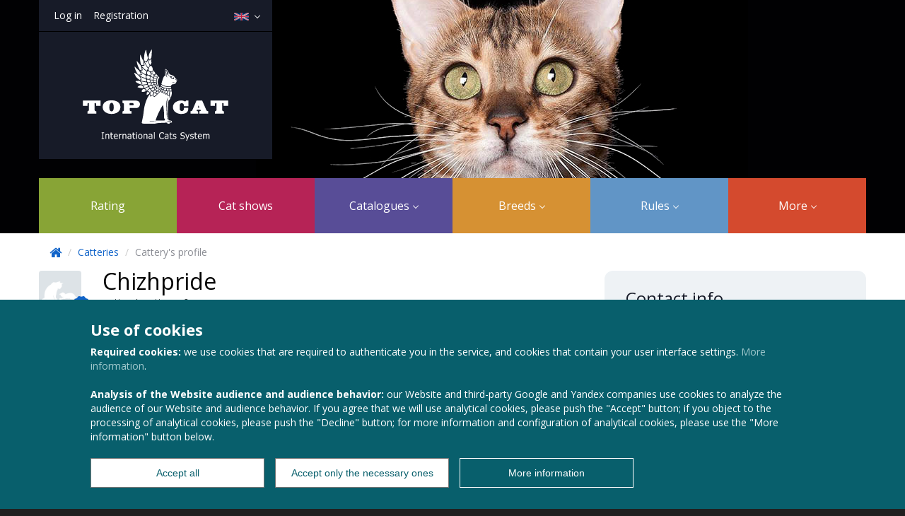

--- FILE ---
content_type: text/html; charset=utf-8
request_url: https://en.top-cat.org/catteries/1714
body_size: 6847
content:
<!DOCTYPE html>





<html lang="en">
  <head>
    <meta charset="utf-8">
    
  <meta property="og:image" content="http://top-cat.org/styles/public/images/icons/topcat_thumbnail.jpg" />
  <link rel="image_src" href="http://top-cat.org/styles/public/images/icons/topcat_thumbnail.jpg" />
  <link rel="shortcut icon" href="/styles/public/images/favicon.ico" type="image/x-icon" />

    
  <title>
    Cattery Chizhpride
     - Bengal
     - Volgograd. TopCat
</title>
  <meta name="description" content="
    Cattery Chizhpride.
    Breeds: Bengal
" />
  <meta name="keywords" content="
    Catteries, cattery Chizhpride, professional catteries,
    catteries catalogue,
        питомник BEN породы, BEN cattery, Bengal breed,
    Top Cat, TopCat, Топ кэт
" />
  <meta name='yandex-verification' content='6ad5544a92a9234c' />
  <meta name="google-site-verification" content="yV5347ThZaQNIX7BJlsN0AqWaMM8XQUU8ZS-pPptC4Q" />
  <meta name="mailru-verification" content="4c8d36dd47dcabf9" />

  <meta name="apple-itunes-app" content="app-id=1449572907">
  <meta name="google-play-app" content="app-id=com.topcatmobile">


    
    
  <link href="https://fonts.googleapis.com/css?family=Questrial|Comfortaa|Oswald:400,700" media="all" rel="stylesheet" type="text/css" />
  <link href="https://fonts.googleapis.com/css?family=Open+Sans:400,300,700,600&subset=latin,cyrillic" media="all" rel="stylesheet" type="text/css" />
  <link href="https://fonts.googleapis.com/css?family=Open+Sans+Condensed:300,700&subset=latin,cyrillic" media="all" rel="stylesheet" type="text/css" />

  <link rel="stylesheet" href="/dist/public/libs.min.css?v=112.0.1"/>
  <link rel="stylesheet" href="/dist/public/topcat.min.css?v=112.0.1"/>
  <link rel="stylesheet" href="/styles/public/font-awesome/css/font-awesome.min.css">

  <link rel="stylesheet" href="/styles/public/css/smartbanner.css" type="text/css" media="screen">

    
  <script type="text/javascript" src="/scripts/public/smartbanner/smartbanner.min.js"></script>
  <script type="text/javascript" src="/dist/public/libs.min.js?v=112.0.1"></script>
  <script type="text/javascript" src="/js-actions_urls?v=112.0.1"></script>
  <script type="text/javascript" src="/translations.js?lang=en&amp;v=112.0.1"></script>

  <script type="text/javascript" src="/dist/public/topcat.min.js?v=112.0.1"></script>

  <script type="text/javascript">
    new SmartBanner({
      title: 'TopCat',
      author: 'LLC Animal Service',
      button: "Download",
      store: {
        ios: "On the App Store",
        android: "In Google Play"
      },
      price: {
        ios: "Free",
        android: "Free"
      },
      icon: "styles/public/images/mobile_logo.jpg"
    });
  </script>
  <!-- Applications -->
  <script type="text/javascript">
    Mo.contextVars.constants = {
      statVerifiedSrc: "/styles/public/images/verified_icon.png",
      catStatuses: {"breeding": "Cats in breeding", "not_breeding": "Cats not in breeding", "at_rest": "Left this world"},
      atRestStatus: "at_rest",
      prices: {
        advertising_club: 20,
        advertising_cattery: 20
      }
    }
  </script>

  <!--[if lt IE 9]>
    <script src="http://html5shiv.googlecode.com/svn/trunk/html5.js"></script>
  <![endif]-->

  <script type="text/javascript">
    $(document).ready(function(){
      new Mo.LangPicker({
        renderTo: $('.lang-picker-wrapper'),
        value: 'en',
        changeUrl: '/catteries/1714',
        changePattern: '{lang}.top-cat.org',
        urlScheme: 'http'
      });

      new Mo.CookiesUsageMsg();

      

        $('.main-menu [name=catalogues]').addClass('active');

      $('#back_to_top_btn').affix({
        offset: {
          top: 100
        }
      }).click(function(){
        $('html,body').scrollTop(0);
      });

      $(function () {
        $("body").tooltip({selector: '[data-toggle=tooltip]'});
      });
    });
  </script>


  </head>

  <body>
    
  <header>
    <div class="header-kitty-background"></div>

    <div class="container">
      
  <div class="header-panel">
    <div class="user-menu">
        <a href="/signin" class="btn btn-link">Log in</a>
        <a href="/help/registration" class="btn btn-link">Registration</a>

      <div class="lang-picker-wrapper"></div>
    </div>

    <div class="topcat-brand">
      <a href="/">
        <img class="logo-img" src="/styles/public/images/header_panel_logo.svg" alt="International Cats System website">
      </a>
    </div>
  </div>

      
  <nav class="navbar main-menu" role="navigation">
    <ul class="nav">
      <li name="ranking"><a href="/ranking">Rating</a></li>
      <li name="cat_shows"><a href="/cat-shows">Cat shows</a></li>

      <li name="catalogues" class="dropdown">
        <a href="#" class="dropdown-toggle" data-toggle="dropdown">Catalogues <span class="caret"></span></a>
        <ul class="dropdown-menu" role="menu">
          <li><a href="/cats?system_id=26">Cats</a></li>
          <li><a href="/users">Owners</a></li>
          <li><a href="/clubs?system=26">Clubs</a></li>
          <li><a href="/catteries?system_id=26">Catteries</a></li>
          <li><a href="/specialists">Specialists</a></li>
        </ul>
      </li>

      <li name="ads" class="dropdown">
        <a href="#" class="dropdown-toggle" data-toggle="dropdown">Breeds <span class="caret"></span></a>
        <ul class="dropdown-menu" role="menu">
          <li><a href="/breeds-articles">Breed directory</a></li>
          <li><a href="/cats-colors-directory">Colors</a></li>
          <li><a href="/cats-colors-calculator">Cats color calculator</a></li>
        </ul>
      </li>

      <!--li name="ads" class="dropdown">
        <a href="#" class="dropdown-toggle" data-toggle="dropdown">Adverts <span class="caret"></span></a>
        <ul class="dropdown-menu" role="menu">
          <li><a href="/callboard/pets">Cats</a></li>
          <li><a href="/callboard/products">Products</a></li>
          <li><a href="/callboard/services">Services</a></li>
        </ul>
      </li-->

      <li name="rules" class="dropdown">
        <a href="#"  class="dropdown-toggle" data-toggle="dropdown">Rules <span class="caret"></span></a>
        <ul class="dropdown-menu" role="menu">
          <li><a href="/help/topcat-system-rules">TopCat System</a></li>
          <li><a href="/judges">Judges</a></li>
          <li><a href="/judges?is_student=True">Student Judges</a></li>
          <li><a href="/help/raiting-calculation">Scoring rules</a></li>
          <li><a href="/help/topcat-final">TopCat Final</a></li>
          <li><a href="/help/topcat-titles">TopCat Titles</a></li>
        </ul>
      </li>

      <!--li name="photos"><a href="/cat-show-photo-albums">Photos</a></li-->

      <li name="more" class="dropdown">
        <a href="#" class="dropdown-toggle" data-toggle="dropdown">More <span class="caret"></span></a>
        <ul class="dropdown-menu" role="menu">
          <li><a href="/news">News</a></li>
          <li><a href="/callboard/pets">Adverts</a></li>
          <li><a href="/cat-show-photo-albums">Фото с выставок</a></li>
          <li><a href="/blog-posts">Articles</a></li>
          <li><a href="/help">Help</a></li>
          <li><a href="/magazines">TopCat Magazine</a></li>
        </ul>
      </li>
    </ul>
  </nav>

    </div>
  </header>

    
  <div id="content">
    









<script type="text/javascript">
    $(document).ready(function() {

        $('.verify-cattery').click(function(event) {
            event.preventDefault();

            Mo.UserRequestActions.catteryVerifyRequest(1714);
        });

        $('.set-advertising').click(function(e) {
            e.preventDefault();
            Mo.CatteryActions.showAdvertisingPaymentForm(1714);
        });

        new Mo.CatteryCatsPanel({
            applyTo: $('.cattery-profile-page'),
            catteryId: 1714,
            insideCatsFilters: [
                {name: 'All', hash: '#all', params: []},
                {name: 'Males', hash: '#male', params: {
                    'gender': ['male', 'neuter'],
                    'age_group': ['Adult', 'Neuter', 'Veteran']
                }},
                {name: 'Females', hash: '#female', params: {
                    'gender': ['female', 'spay'],
                    'age_group': ['Adult', 'Neuter', 'Veteran']
                }},
                {name: 'Kittens', hash: '#kitten', params: {'age_group': ['Baby', 'Kitten', 'Kitten-Neuter', 'Junior', 'Junior-Neuter']}},
                {name: 'Litter', hash: '#litter', params: {'gender': 'litter'}}],
            outsideCatsFilters: [
                {name: 'In new home', hash: '#in_new_home', params: {
                    'is_in_new_home': 'true',
                    'status': ['breeding', 'not_breeding']
                }},
                {name: 'Left this world', hash: '#at_rest', params: {'status': 'at_rest'}}]
        });

        new Mo.CatteryAdsLayout({
            applyTo: $('.cattery-callboard'),
            catteryId: 1714,
            allUrl: "/callboard/pets?cattery_id=1714",
            createUrl: "/callboard/pets/new?cattery_id=1714",
            is_has_create_permissions: ("False" === "True")
        });
    });
</script>

<div class="cattery-profile-page">
    <div class="bg white" id="cattery-section">
        <div class="container">
            <ul class="breadcrumb">
                <li>
                    <a href="/"><i class="fa fa-home fa-lg"></i></a>
                    <span class="divider">/</span>
                </li>

                <li>
                    <a href="/catteries">Catteries</a>
                    <span class="divider">/</span>
                </li>

                <li class="active">
                    Cattery&#39;s profile
                </li>
            </ul>
        </div>
    </div>

    <div class="cattery-profile container">
        <div class="row">
            <div class="span8">

                <div class="cattery-profile-header">
                    <div class="cattery-photo">
                        <img src="/styles/public/images/default_avatars/cattery.png">
                            <div class="verified-sign"></div>
                    </div>
                    <div class="cattery-title">
                        <h1 class="cattery-name">
                            <a href="/catteries/1714">
                                Chizhpride
                            </a>
                        </h1>
                        <div class="cattery-raiting">
                            cattery&#39;s rating:
                            <span class="points">+0</span>
                        </div>
                    </div>
                    <div class="medals-container" data-toggle="tooltip" title="Best cattery ">
                    </div>
                </div>

                <div class="cattery-info">


                    <div class="cattery-breeds">
                                <div class="cattery-breed">
                                        <div class="breed-photo">
                                                <img src="https://s3.webestudio.ru/topcat/breed_article_images/4/e/3/4e35be52983ea204898c477c0feef424.StoredImage object at 0x7f6247470490&gt;" alt="Chizhpride photo" />
                                        </div>
                                        <a href="/breeds-articles/46" class="breed-name">
                                            <div class="breed-shortcut">
                                                BEN
                                            </div>
                                            <div class="breed-title">
                                                Bengal
                                            </div>
                                        </a>
                                </div>
                    </div>
                </div>

                <div class="main-tabs">
                    <ul class="nav nav-pills tabs">
                        <li class="info tab">
                            <a href="/catteries/1714">
                                Information
                            </a>
                        </li>

                        <li class="photos tab">
                            <a href="/cattery/1714/albums">
                                Photo gallery
                            </a>
                        </li>
                    </ul>
                </div>
                <div>
                    


<script type="text/javascript">
    $(document).ready(function() {

        $('.main-tabs').find('.tab.info').addClass('active');

        $(function() {
            new Mo.CatteryPhotoAlbumsList({
                renderTo: $('.cattery-albums-preview-layout'),
                albumPreviewSelector: '.imagearea',
                imgAlt: "catteries photo ",
                catteryId: 1714,
                isHasCreatePermissions: ("False" === "True"),
                albumsLimit: 1,
            });
        });

        new Mo.CatteryCatsPanel({
            applyTo: $('.cattery-profile-page'),
            catteryId: 1714,
            insideCatsFilters: [
                {name: 'All', hash: '#all', params: []},
                {name: 'Males', hash: '#male', params: {
                    'gender': ['male', 'neuter'],
                    'age_group': ['Adult', 'Neuter', 'Veteran']
                }},
                {name: 'Females', hash: '#female', params: {
                    'gender': ['female', 'spay'],
                    'age_group': ['Adult', 'Neuter', 'Veteran']
                }},
                {name: 'Kittens', hash: '#kitten', params: {'age_group': ['Baby', 'Kitten', 'Kitten-Neuter', 'Junior', 'Junior-Neuter']}},
                {name: 'Litter', hash: '#litter', params: {'gender': 'litter'}}
            ],
            outsideCatsFilters: [
                {name: 'In new home', hash: '#in_new_home', params: {
                    'is_in_new_home': 'true',
                    'status': ['breeding', 'not_breeding']
                }},
                {name: 'Left this world', hash: '#at_rest', params: {'status': 'at_rest'}}
            ]
        });
    });
</script>

<div>
        <div class="details-container">
            <table class="details">
                    <tr>
                        <td>Club:</td>
                        <td>
                            <a href="/clubs/214">
                                IFC &#34;Mega-Center&#34;
                            </a>
                        </td>
                    </tr>

                    <tr>
                        <td>
                            System:
                        </td>
                        <td>
                            WCF
                        </td>
                    </tr>

                    <tr>
                        <td>
                            Certificate:
                        </td>
                        <td>
                            7357-2015/150009.ru
                        </td>
                    </tr>
            </table>
        </div>

        <div class="cattery-divider"></div>

        <div class='cattery-albums-preview-layout'></div>



            <h2>Cats of the cattery</h2>

            <div class="pets-tabs">
                <ul class="nav nav-submenu tabs">
                    <li name="inside" class="tab" bind_with="inside"><a href="#">In cattery</a></li>
                    <li name="graduates" class="tab" bind_with="graduates"><a href="#">Graduates</a></li>
                    <li name="outside" class="tab" bind_with="outside"><a href="#">Not in cattery</a></li>
                </ul>

                <div class="tab-panels dynamic-tab-panels">
                    <div class="tab-pane" panel_id="inside">
                        <div class="inside-cats-filter-wrapper"></div>
                        <div class="inside-cats-wrapper"></div>
                    </div>

                    <div class="tab-pane" panel_id="graduates"
                        load_url="/catteries/1714/graduates">
                    </div>

                    <div class="tab-pane" panel_id="outside">
                        <div class="outside-cats-filter-wrapper"></div>
                        <div class="outside-cats-wrapper"></div>
                    </div>
                </div>
            </div>
</div>

                </div>
            </div>
            <div class="span4">
                <div class="right-side-panel cattery-contacts">
                    <h2 class="cattery-contacts-header">Contact info</h2>
                    

                        <a href="/users/4994" class="president-container">
                            <div class="president-photo">
                                <img src="https://s3.webestudio.ru/topcat/user_images/a/0/c/a0cd8edc0c66f8073a8265f5ed906d4f.jpg">
                            </div>
                            <div class="president-title">
                                <div class="president-name">
                                    Chizhova Vera
                                </div>
                                <div class="president-raiting">
                                    Breeder&#39;s rating:
                                    <span class="points">+0</span>
                                </div>
                            </div>
                        </a>

                    <div class="contacts-icons">
                            <div class="contacts-icon city">
                                Volgograd, Russia
                            </div>

                            <div class="contacts-icon email">
                                <a href="mailto:chizhova-82@bk.ru">
                                    chizhova-82@bk.ru
                                </a>
                            </div>

                            <div class="contacts-icon phone">
                                89197999783
                            </div>

                    </div>

                </div>


                <div class="right-side-panel cattery-callboard"></div>

            </div>
        </div>
    </div>
</div>

  </div>

    
  <footer>
    <div class="footer-wrapper">
      <div class="row-fluid footer-menu">
        <div class="span3">
          <div class="footer-title">Navigation</div>
          <ul>
            <li><a href="/ranking">Rating</a></li>
            <li><a href="/cat-shows">Cat shows</a></li>
            <li><a href="/cats">Cats</a></li>
            <li><a href="/users">Users</a></li>
            <li><a href="/clubs">Clubs</a></li>
            <li><a href="/catteries">Catteries</a></li>
            <li><a href="/breeds-articles">Breed directory</a></li>
            <li><a href="/help">Help</a></li>
          </ul>
        </div>

        <div class="span3">
          <div class="footer-title">Services</div>
          <ul>
            <li><a href="/articles/promotion">Advertisement</a></li>
            <li><a href="/articles/cat-shows-management-support">Holding a cat show</a></li>
          </ul>
        </div>

        <div class="span3">
          <div class="footer-title">Information</div>

          <ul>
            <li><a href="/help/site-help">About</a></li>
            <li><a href="/help/site-help#membership">How to become a member?</a></li>
            <li><a href="/help/raiting-calculation">Scoring rules</a></li>
            <li><a href="/help/cat-holder-help">For user</a></li>
            <li><a href="/help/cattery-help">For cattery</a></li>
            <li><a href="/help/club-help">For club</a></li>
            <li><a href="/help/cat-show-manager-help">Show organizer</a></li>
            <li><a href="/help">Help</a></li>
            <li><a href="/banners">Banners</a></li>
            <li><a href="/articles/recvisits">Payment details</a></li>
            <li><a href="/articles/payments">Payment help</a></li>
            <li><a href="/legal-documents">Legal documents</a></li>
            <li><a href="/articles/cookie-policy">My settings</a></li>
          </ul>
        </div>

        <div class="span3">
          <div class="footer-title">Contact info</div>
          <p class="feedback-note">If you have any questions or suggestions, feel free to contact us. We will gladly answer you:</p>
          <p><a href="mailto:support@top-cat.org" class="support-email">support@top-cat.org</a></p>

          <ul class="social-icons">


            <li>
              <a target="_blank" href="http://vk.com/club74872552">
                <span>
                  <img src="/styles/public/images/soc_icon5.png" alt="">
                </span>

                <span>
                  <img src="/styles/public/images/soc_icon5.png" alt="">
                </span>
              </a>
            </li>
          </ul>
        </div>
      </div>

      <div class="partners">
        <div class="footer-title">Наши партнеры</div>

        <a href="http://motmom.com" target="_blank">
          <img src="/styles/public/images/partners/motmom_logo.png" alt="Motmom">
        </a>

        <a href="http://top-dog.pro" target="_blank">
          <img src="/styles/public/images/partners/topdog_logo.png" alt="TopDog">
        </a>

        <a href="http://golden-cat.pro" target="_blank">
          <img src="/styles/public/images/partners/goldencat_logo.png" alt="Golden Cat">
        </a>

        <div class="copyright">LLC Animal Service. All Rights Reserved  &copy; 2011 - 2026</div>
      </div>
    </div>
  </footer>

    
  <div class="notifications-bar"></div>

    <div id="bubble_tooltip_wrapper"></div>
    <div id="back_to_top_btn"></div>
        <!-- Использование дополнительных cookie -->
        <script>
          const eraseAllCookies = function () {
            var cookies = document.cookie.split("; ");
            for (var c = 0; c < cookies.length; c++) {
                var d = window.location.hostname.split(".");
                while (d.length > 0) {
                    var cookieBase = encodeURIComponent(cookies[c].split(";")[0].split("=")[0]) + '=; expires=Thu, 01-Jan-1970 00:00:01 GMT; domain=' + d.join('.') + ' ;path=';
                    var p = location.pathname.split('/');
                    document.cookie = cookieBase + '/';
                    while (p.length > 0) {
                        document.cookie = cookieBase + p.join('/');
                        p.pop();
                    };
                    d.shift();
                }
            }
          };
          const setCookies = function (keys, cookies) {
            keys.map(key => {
              $.cookie(key, cookies[key], {
                expires: 30,
                domain: window.location.host.substring(window.location.host.indexOf(".")),
                path: '/'
              });
            });
          };

          let cookieName = "is_additional_cookies_accepted";
          let cookieValueTrue = "yes";
          let cookieValueFalse = "no";
          let isAdditionalCookiesAccepted = document.cookie.includes(cookieName + '=' + cookieValueTrue);
          let isAdditionalCookiesNotAccepted = document.cookie.includes(cookieName + '=' + cookieValueFalse);

          if (isAdditionalCookiesAccepted) {
            (function (d, w, c) { (w[c] = w[c] || []).push(function() { try { w.yaCounter23863843 = new Ya.Metrika({id:23863843, webvisor:true, clickmap:true, trackLinks:true, accurateTrackBounce:true}); } catch(e) { } });
              var n = d.getElementsByTagName("script")[0],
              s = d.createElement("script"),
              f = function () { n.parentNode.insertBefore(s, n); };
              s.type = "text/javascript";
              s.async = true;
              s.src = (d.location.protocol == "https:" ? "https:" : "http:") + "//mc.yandex.ru/metrika/watch.js";
              if (w.opera == "[object Opera]") { d.addEventListener("DOMContentLoaded", f, false); } else { f(); } }
            )(document, window, "yandex_metrika_callbacks");

            (function(i,s,o,g,r,a,m){i['GoogleAnalyticsObject']=r;i[r]=i[r]||function(){
            (i[r].q=i[r].q||[]).push(arguments)},i[r].l=1*new Date();a=s.createElement(o),
            m=s.getElementsByTagName(o)[0];a.async=1;a.src=g;m.parentNode.insertBefore(a,m)
            })(window,document,'script','//www.google-analytics.com/analytics.js','ga');

            ga('create', 'UA-40384099-2', 'auto');
            ga('send', 'pageview');
            ga('set', 'anonymizeIp', true); //Анонимизация IP по GDPR;
          } else if (isAdditionalCookiesNotAccepted) {
            const oldCookies = $.cookie();

            eraseAllCookies();
            setCookies(['topcat', 'cookies_usage_confirmation', 'is_additional_cookies_accepted'], oldCookies);
          }

        </script>
  </body>
</html>




























--- FILE ---
content_type: image/svg+xml
request_url: https://en.top-cat.org/styles/public/images/header_panel_logo.svg
body_size: 31868
content:
<?xml version="1.0" encoding="utf-8"?>
<!-- Generator: Adobe Illustrator 26.4.1, SVG Export Plug-In . SVG Version: 6.00 Build 0)  -->
<svg version="1.1" id="Layer_3" xmlns="http://www.w3.org/2000/svg" xmlns:xlink="http://www.w3.org/1999/xlink" x="0px" y="0px"
	 viewBox="0 0 539 338.4" style="enable-background:new 0 0 539 338.4;" xml:space="preserve">
<style type="text/css">
	.st0{fill-rule:evenodd;clip-rule:evenodd;fill:#FFFFFF;}
</style>
<path class="st0" d="M348.6,111.2c-1.2-1.4-7.7-6.7-7.7-6.7s-0.7-1.2-0.7-1.7c0-0.6-2-3.6-4.6-5.1c-2.7-1.5-10.1-3.8-12.4-5
	c-2.3-1.2-8.1-12.1-9.7-14.5c-1.6-2.4-8.3-11.1-8.6-0.8c-0.4,10.3,1.2,18.8,1.2,18.8s-5.5,2.9-7.2,7.2c-1.7,4.3-5.9,16.8-7.8,24.4
	c0,0.1,0,0.2-0.1,0.2c3.3,4,12.7,6.9,16.3,7.7c6.4,1.3,13,1.3,19.5,1.2c0.1-1.5,0.5-2.8,1.4-4.3c3-5.5,11.3-3,13-4.1
	c1.7-1,3.3-2.2,3.6-3.9c0.3-1.7,0-1.7,0-1.7s2.6-1.2,2.6-3.6c0-2.5,0.1-3.2,1-3.5C349.3,115.4,349.8,112.6,348.6,111.2z M316.7,93
	c-0.3,0.9,0.8,3.2,0.4,3.3c-0.9,0.4-3.5-1.9-4.9-7.2c-1.4-5.4-2.2-9.9-3-10.7c-0.8-0.8-1.5-0.6-0.9,3.7c0.5,4.3,2.5,8.5,2,10.8
	c-0.6,2.3,0.2,4.4,1,6.2c0.8,1.8,2.3,6.1,0.1,3.4c-2.2-2.7-3-4.9-3.2-6.3c-0.1-1.5,0.4-4.2-0.1-5.9c-1.9-5.5-2.5-15.7-0.6-15.8
	c0.8,0,2.5,1.8,2.8,2.5c0.9,2.1,3.4,4.9,4.5,7.9c1.2,3,2.3,4.8,3.3,6.3C318.7,92,317,91.9,316.7,93z M342.2,125.4
	c-0.9-0.2-3.6-1.6-6-1.5c-2.5,0.1-4.3,0.2-4.6,0c-0.3-0.2,1.1-2,2.5-2.1c1.9-0.1,3.5,0.6,4.9,1.1c2,0.6,4.1,0.2,4.5,0.4
	c0.2,0.1,0.3,0.2,0.2,0.7C343.7,124.7,342.7,125.6,342.2,125.4z M347.1,114.9c-0.7,0.1-2.1-1.7-2.4-2.2c-0.4-0.5-1.3-2.8-0.8-3.2
	c0.5-0.4,2.5,1.5,3.1,1.8c0.5,0.3,0.9,0.8,0.9,1.4C347.9,113.2,347.8,114.8,347.1,114.9z M289.7,135.6c-0.2-0.1-0.3-0.4-0.3-0.6
	l0.8-3.8c0-0.2,0.2-0.3,0.4-0.2c0,0,6.9,3.8,9.7,5c8.5,3.5,26,3.3,26,3.3c0.2,0,0.4,0.2,0.4,0.4l0.5,3.7c0,0.2-0.1,0.4-0.3,0.4
	c0,0-13.9,0-20.9-1.3c-3.3-0.6-6.6-1.6-9.7-2.9C295.5,139.2,289.7,135.6,289.7,135.6z M328.8,155.4c0.2,0,0.4,0.2,0.4,0.4
	c0,0,0.3,2.4,0.5,3.9c0.9,8.3-4,19.9-4,19.9c-0.1,0.2-0.2,0.2-0.3,0l-2.1-5.2c-0.1-0.2-0.2-0.6-0.2-0.8l-0.8-5.5c0-0.2,0-0.6,0-0.8
	l0.4-6.5c0-0.2,0.1-0.6,0.1-0.8l1.1-4.5c0.1-0.2,0.3-0.4,0.5-0.4L328.8,155.4z M312,154.7c0.2,0,0.4,0.2,0.3,0.4l-0.9,4.8
	c0,0.2-0.1,0.6-0.2,0.8c0,0-0.6,2-0.8,2.3c-1.1,1.7-3.3,2.5-4.6,0.3c-0.7-1.1-0.8-3.5-0.8-3.5c0-0.2,0-0.6,0.1-0.8
	c0,0,0.7-4,0.9-5.2c0-0.1,0-0.1,0-0.1c0-0.1,0.2-0.1,0.4,0c0,0,0.4,0.1,0.8,0.2C308.8,154.3,312,154.7,312,154.7z M303.6,153.2
	c-0.3,1.5-0.8,5-0.8,5c0,0.2-0.1,0.6-0.2,0.8c0,0-0.6,1.3-1.5,1.9c-1.7,1.1-3.1-1.1-3.5-2.3c-0.6-2.1,0.3-7,0.3-7
	c0-0.2,0.2-0.3,0.5-0.3l4.9,1.6C303.4,153.1,303.6,153.1,303.6,153.2C303.6,153.2,303.6,153.2,303.6,153.2z M295.6,150.7l-0.3,2.4
	c0,0.2-0.1,0.5-0.2,0.6c0,0,0,0,0,0.1c-0.3,2-3.1,5.3-4.1,1.6c-0.3-1,0-2.2,0.1-3.3c0.1-1.1,0.1-2.3,0.2-3.4c0-0.3,0.5-0.2,0.5-0.2
	c0.2,0,0.6,0.1,0.8,0.2l2.8,1.3c0.2,0.1,0.4,0.2,0.4,0.2C295.7,150.3,295.7,150.5,295.6,150.7z M320.6,146.5c0-0.2,0.2-0.4,0.4-0.4
	l6.5,0c0.2,0,0.4,0.2,0.5,0.4l0.9,6.2c0,0.2-0.1,0.4-0.3,0.4c0,0-2.9,0-4.7,0.1c-1,0.1-2.7,0.1-2.7,0.1c-0.2,0-0.4-0.2-0.4-0.4
	c0,0,0.1-1.9,0-3.1C320.7,148.5,320.6,146.5,320.6,146.5z M300.6,149.6c-0.2-0.1-0.3-0.3-0.2-0.5l1.9-4.6c0.1-0.2,0.3-0.3,0.6-0.3
	l6.5,1.2c0.2,0,0.4,0.2,0.3,0.5l-0.9,5.5c0,0.2-0.2,0.4-0.5,0.3L300.6,149.6z M293.3,146.5c-0.2-0.1-0.3-0.3-0.2-0.5l1.8-4
	c0.1-0.2,0.3-0.3,0.5-0.2l4.2,1.6c0.2,0.1,0.3,0.3,0.2,0.5l-1.8,4.5c-0.1,0.2-0.3,0.3-0.5,0.2L293.3,146.5z M286,141.8
	c-0.2-0.1-0.2-0.4-0.1-0.6l2.3-3.4c0.1-0.2,0.4-0.2,0.6-0.1l3.8,2.6c0.2,0.1,0.3,0.4,0.2,0.6l-1.7,3.8c-0.1,0.2-0.3,0.3-0.5,0.2
	c0,0-0.6-0.3-1-0.6c0,0,0,0,0,0c0,0-0.1-0.1-0.2-0.2c0,0,0,0-0.1-0.1C287.8,143.4,286,141.8,286,141.8z M317.8,146.1
	c0.2,0,0.4,0.2,0.4,0.4c0,0,0,1.7,0.2,2.7c0.1,1.3,0.1,3.5,0.1,3.5c0,0.2-0.2,0.4-0.4,0.4c0,0-4.3-0.4-6.6-0.8c-0.1,0-0.1,0-0.1,0
	c-0.2,0-0.3-0.2-0.2-0.4l0.9-5.7c0-0.2,0.2-0.4,0.5-0.4L317.8,146.1z M319.6,168.5c-4.1,4.3-6-2.2-6.2-5c-0.2-2.8,1.2-8,1.2-8
	c0.1-0.2,0.3-0.4,0.5-0.4l5.9,0.4c0.2,0,0.4,0.2,0.3,0.4l-1.2,5.6c0,0.2-0.1,0.6-0.1,0.8l-0.2,4.8c0,0.2,0,0.6-0.1,0.8
	C319.8,167.9,319.7,168.4,319.6,168.5z M329.2,265.3c-0.7-0.7-3.5-1.4-5.8-1.7c-2.3-0.3-5.5-0.9-5.5-0.9s-3-15.5-2.6-38.3
	c0.4-22.8,2.2-34.1,2.2-34.1s3.5-2.8,6.8-8c-0.1-0.1-0.1-0.1-0.2-0.2c-2.2-3.2-3.4-7-3.9-11c-2.8,2-6.1,1.2-7.8-2.4
	c-0.5-1.1-0.8-2.2-1-3.2c-1.6,1.5-3.9,2.1-6,0.8c-1.5-0.9-2.2-2.3-2.5-3.9c-1.4,1.1-3.3,1.4-5.3,0.1c-1.4-0.9-2.1-2.3-2.4-4
	c-1.2,1-2.6,1.5-4.1,0.5c-2-1.2-2.5-3.4-2.4-5.7c-0.2,0.2-0.4,0.5-0.5,0.7c-0.3,0.6-1.6,2.8-3.6,5c-3.2,3.4-7,6.7-7,6.7
	c-0.2,0.2-0.5,0.5-0.7,0.7c0,0-5.2,5-9.7,8.7s-5.1-1.8-5.9-3.7s-1.4-2.3-2.5-1.6s-4.5,2.9-6.9,4.2s-2.5-0.8-3-3.3
	c-0.5-2.4-0.2-3.5-0.2-5c-11.8,12.2-19.7,40.6-21.3,51.2c-1.7,11-2.6,22-4.3,30.7c-1.7,8.7-2.2,11-3.6,18.1
	c-1.6,7.9-3.6,9.8,12.6,9.7c3.3,0,41.1,0.9,41.4-1.5c0.1-0.6,15.2-1.3,19.6-1.6c4.5-0.3,16.9-0.7,18.4-0.7c1.5,0,1.4-0.5,1.4,1.2
	c0,1.7,1.1,2.6,2.9,2.7c1.7,0.1,3.5,0,5.3,0.1c1.2,0.1,0.3-4.1,0.3-4.1s7.2,0.1,8.6-0.6C330.9,270.3,329.9,266.1,329.2,265.3z
	 M256.5,267.7c-6,0.3-14.3-0.9-5.1-1.5c9.2-0.6,25.2,0,25.2,0S262.5,267.4,256.5,267.7z M301.9,263.4c-6,0.5-21,0.4-25.1,0.4
	c-4.1,0-6.7,0.1-6.8-0.9c-0.1-1,3.1-10.9,9.8-25.6c6.7-14.6,12-23.5,13.8-26.2c1.7-2.7,4-6.7,4.6-0.9c0.7,5.8,2.4,17.4,2.8,24.8
	c0.4,7.4-0.2,17.8,0.6,19.9C302.4,257.1,307.9,262.9,301.9,263.4z M310.1,193.6c0.5-4.8,2.9-10.8,5-15.6c1.2-2.6-1.3,5.9-2.1,13.9
	c-0.8,8-1.1,23.4-0.9,27.4c0.2,4,1.6,22,1.6,28.1c0,6.2,0.4,14.2-0.4,14.3c-0.8,0.1-2.5-19.3-2.5-24.4c0-5.1-1-22.8-1.1-26.8
	C309.7,206.6,309.3,201,310.1,193.6z M324.3,268c-2.5-0.6-4.6-1.3-7.8-1.5c-3.3-0.2-5.6-0.5-5.7-0.9c-0.1-0.4,10.2-0.6,13.1-0.1
	c3,0.5,4.2,1.5,4.1,2.4C327.9,268.8,326.8,268.6,324.3,268z M288.7,147.8c1,2.4,0.4,3.8,0.4,3.8c-5-3.9-12.4-15-14.7-25.8
	s1.9-19.4,4.5-25.7c0.2-0.4,0.5-0.9,0.9-0.5c0.9,0.9,3.7,3.9,3.5,5.2c-0.1,0.5-2.5,2.5-4,5.9c-1.6,3.7-2.3,9.1-1.3,14.8
	c0.9,5.8,3.6,12.2,6.1,15.4C285.1,142.2,287.7,145.5,288.7,147.8z M276.6,99.6c-0.3,0.6-0.9,2.2-0.9,2.2c-0.1,0.3-0.4,0.3-0.6,0.2
	l-9.6-7c-0.2-0.2-0.2-0.3,0.1-0.3c0,0,0.1,0,0.4,0c1.1,0,2.3,0,3.4-0.3c0.4-0.1,0.7-0.5,0.7-1c0.1-1.7-0.5-4.4-0.5-4.4
	c-0.1-0.3,0.1-0.3,0.2-0.1c0,0,5.3,5.8,5.9,6.3C276.7,96,278.1,96.4,276.6,99.6z M268.2,92.2c0.1,0.3-0.1,0.5-0.4,0.5
	c0,0-3.1-0.2-4.8,0.4c0,0,0,0,0,0c0,0-0.2-0.1-0.4-0.3c0,0-3.1-2.4-4.9-3.8c-2.3-1.7-6.6-5.2-6.6-5.2c-0.2-0.2-0.2-0.3,0.1-0.2
	c0,0,5.3,0.9,8,1.4c0.6,0.1,1.3-0.3,1.3-1c-0.3-2.7,0.5-7.7,0.5-7.7c0-0.3,0.2-0.3,0.3,0c0,0,2.1,4.2,3.4,5.9
	c1.1,1.4,2.8,3.7,2.8,3.7c0.2,0.2,0.3,0.5,0.2,0.6c0,0,0,0,0,0.1C267.5,88.6,268.2,92.2,268.2,92.2z M246,79.4
	c-0.2-0.2-0.3-0.3-0.5-0.5c-1.5-1.4-4.3-4.5,0.6-13.2c4.9-8.7,9.6-4.1,11.2,0.6c0.6,1.7,1.2,3.5,1.9,5.3c0.1,0.4,0.2,1.8,0.2,2.1
	c-0.7,2.9-1.2,6-1,9c-1.7-0.3-3.4-0.7-5.1-1c-1.8-0.4-3.8-0.6-5.6-1.2C247.4,80.4,246.3,79.7,246,79.4z M243.8,95
	c-0.8-0.4-1.7-0.8-2.5-1.3c-1.5-0.8-4.8-1.4-3.2-8.7c1.6-7.3,6-4.5,8.1-2.8c1,0.9,2,1.7,3,2.5c0.3,0.2,0.9,1.4,1,1.7
	c0.6,2.4,1.7,4.8,2.7,7.1c-1.3,0.4-2.5,0.9-3.9,1.2c-1.1,0.3-2.3,0.4-3.5,0.5C245.2,95.3,244.1,95.2,243.8,95z M263.3,99.9
	c0.1,0.3-0.1,0.6-0.3,0.7c0,0-2.2,0.9-3.5,1.7c0,0,0,0,0,0c0,0-0.3,0-0.5-0.2c0,0-2.3-1.1-3.7-1.8c-2.4-1.1-6.7-3.1-6.7-3.1
	c-0.2-0.1-0.2-0.2,0-0.3c0,0,0.4-0.1,0.9-0.2c1.7-0.4,3.3-1.1,5-1.6c0.7-0.2,0.9-0.9,0.6-1.5c-0.9-2-2.4-5.7-2.4-5.7
	c-0.1-0.3,0-0.3,0.2-0.2c0,0,0.7,0.5,1.2,0.9c2.9,2.2,8,6.3,8,6.3c0.2,0.2,0.4,0.5,0.4,0.8L263.3,99.9z M274.4,104
	c0.2,0.2,0.3,0.5,0.3,0.8l-0.9,3c-0.1,0.3-0.4,0.4-0.6,0.3l-11.2-4.4c-0.2-0.1-0.2-0.3,0-0.4c0,0,2-0.8,3.1-1.5
	c0.4-0.2,0.6-0.7,0.5-1.1c-0.4-1.2-0.9-3.2-0.9-3.2c-0.1-0.3,0.1-0.4,0.3-0.2L274.4,104z M251,105.9c-1.3,0.9-3.8,2.4-6.2,3.2
	c-1.5,0.5-3.5,0.5-3.6,0.6c-0.2,0-0.4-0.1-0.6-0.1c-1.5-0.3-5-2-5-7.9c0-5.9,5.7-5.7,8.1-4.6c0.6,0.3,1.2,0.6,1.8,0.8
	c0.3,0.1,1.2,0.8,1.4,1.1C248.2,101.1,251.2,105.7,251,105.9z M261.2,108.8c0.1,0.3,0,0.6-0.2,0.8c0,0-2,1.9-3.2,2.9
	c-0.1,0.1-0.1,0.1-0.1,0.1c0,0.1-0.3,0.1-0.6,0.1l-11-2c-0.3-0.1-0.3-0.2,0-0.3c0,0,1.4-0.7,2.3-1.1c1.3-0.6,3.3-1.3,4.2-2.4
	c0.9-1.1-0.4-2.5-0.9-3.4c-0.7-1.3-1.8-3.2-1.8-3.2c-0.1-0.2,0-0.3,0.2-0.2c0,0,3.5,1.7,5.5,2.6c1.1,0.5,3,1.4,3,1.4
	c0.2,0.1,0.5,0.4,0.6,0.7c0,0,0.4,1,0.8,1.8C260.7,107.5,261.2,108.8,261.2,108.8z M272.7,109.9c0.3,0.1,0.4,0.4,0.4,0.6l-0.8,3.9
	c0,0.3-0.3,0.5-0.6,0.4l-11-1.6c-0.3,0-0.3-0.2-0.1-0.4c0,0,1.7-1.7,2.8-2.6c0.3-0.3,0.4-0.8,0.2-1.2c-0.4-0.7-0.7-1.5-1-2.3
	c-0.2-0.3-0.3-0.5-0.3-0.5c-0.1-0.2,0-0.3,0.2-0.2L272.7,109.9z M261,117.7c0.2,0.2,0.2,0.5,0,0.7c0,0-1.6,1.5-2.2,2.7
	c0,0.1,0,0.1,0,0.1c0,0.1-0.3,0.1-0.5,0.2c0,0-0.7,0-1.2,0.1c-2.5,0.1-7.4,0.5-7.4,0.5c-0.3,0-0.4-0.1-0.2-0.4c0,0,1-1.3,1.7-2.1
	c0.5-0.6,1.3-1.3,1.1-2.2c-0.2-1-1.1-1.8-1.8-2.6c-0.3-0.4-0.6-0.8-0.6-0.8c-0.2-0.2-0.1-0.3,0.2-0.3l8.2,1.4c0.3,0,0.6,0.2,0.8,0.4
	L261,117.7z M245.2,122c-0.8,0-1.5,0-2.3,0c-1.4,0-4.6-0.6-5.4-5.6c-0.8-5,2.2-5,3.9-4.7c1.4,0.3,2.8,0.6,4.3,0.9
	c0.2,0,0.9,0.4,1.1,0.6c1.1,1.2,2.1,2.5,3.1,3.8c0.5,0.5-1.8,3.1-2.9,4.3C246.8,121.6,245.4,122,245.2,122z M271.7,120
	c0,0.3-0.2,0.5-0.5,0.5l-9.7,0.6c-0.3,0-0.4-0.2-0.2-0.4c0,0,1-1.1,1.8-1.7c0.5-0.3,0.6-0.9,0.4-1.4c-0.5-0.9-1.7-2-1.7-2
	c-0.2-0.2-0.1-0.3,0.1-0.3l9.5,1.3c0.3,0,0.5,0.3,0.4,0.6c0,0-0.1,0.9-0.2,1.3C271.7,119.2,271.7,120,271.7,120z M263.4,123.5
	c-0.2-0.2-0.2-0.3,0.1-0.3l7.9-0.6c0.3,0,0.5,0.2,0.6,0.5l0.5,3.4c0,0.3-0.1,0.6-0.4,0.6l-7.5,2.1c-0.3,0.1-0.4-0.1-0.3-0.3
	c0,0,0.7-1.4,1.3-2.2c0.4-0.5,0.4-1.2-0.2-1.6C264.6,124.4,263.4,123.5,263.4,123.5z M248.6,133.3c-0.6,0.2-1.2,0.3-1.7,0.5
	c-1.2,0.3-3.9,0-4.9-2.5c-0.3-0.8-0.6-1.5-1.1-3c-0.6-2.2,1.5-4.3,3-4.3c1.3,0,2.6-0.1,3.8-0.2c0.2,0,1,0.2,1.2,0.3
	c0.8,0.5,1.7,0.9,2.6,1.3c0.9,0.4,1.7,0.9,2.5,1.4c-0.5,0.8-1.1,1.5-1.6,2.3c-0.8,1.2-1.6,2.7-2.8,3.6
	C249.4,132.8,248.8,133.2,248.6,133.3z M263.2,125.8c0.2,0.2,0.3,0.5,0.1,0.8c0,0-1,1.9-1.7,3.1c-0.1,0.1-0.1,0.1-0.1,0.1
	c0,0.1-0.3,0.2-0.5,0.3l-7.7,2c-0.3,0.1-0.4-0.1-0.2-0.3c0,0,2.1-3.1,3.1-4.7c0.3-0.4,0.1-1.1-0.4-1.4c-1.2-0.6-2.2-1.4-3.4-2
	c-0.1-0.1-0.1-0.1-0.1-0.1c-0.1-0.1,0-0.1,0.2-0.1c0,0,1.6-0.1,2.6-0.1c1.5,0,4-0.1,4-0.1c0.3,0,0.6,0.1,0.7,0.2c0,0,0,0,0.2,0.1
	C261.4,124.3,263.2,125.8,263.2,125.8z M266,131.2c-0.2-0.1-0.2-0.3,0.1-0.4l6.6-1.8c0.3-0.1,0.5,0.1,0.6,0.4l1.3,4.1
	c0.1,0.3,0,0.6-0.3,0.7l-5.7,3c-0.2,0.1-0.4,0-0.2-0.2c0,0,0.7-1.5,1.2-2.5c0.2-0.5,0.2-1.1-0.4-1.4C268,132.5,266,131.2,266,131.2z
	 M255.1,143.2c-0.6,0.2-1,0.5-1.9,0.8c-2.4,0.9-4.5-0.7-5.2-1.7c-0.4-0.6-0.8-1.1-1.2-1.7c-0.9-1.3-0.1-4.8,3.4-5.7
	c0.6-0.2,1.2-0.3,1.9-0.5c0.2,0,0.7,0.1,0.9,0.2c1.9,0.7,3.7,1.8,5.5,2.6c-0.9,1.8-1.8,3.8-3,5.4
	C255.5,142.8,255.2,143.2,255.1,143.2z M267.1,134.1c0.2,0.1,0.3,0.5,0.2,0.7l-1.1,3.2c-0.1,0.3-0.3,0.6-0.6,0.7l-6.2,2.7
	c-0.3,0.1-0.7,0.2-0.7,0.2c-0.1,0,0-0.2,0.1-0.4c0,0,1.3-2.6,2.1-4.1c0.3-0.6,0-1.3-0.6-1.5c-1.6-0.6-4.2-1.9-4.2-1.9
	c-0.2-0.1-0.2-0.3,0-0.4l6.3-1.6c0.3-0.1,0.5-0.1,0.5-0.1c0,0,0,0,0,0C264.6,132.5,267.1,134.1,267.1,134.1z M268.4,150.4
	c-0.3,0-0.3-0.1-0.1-0.3l10.9-6.8c0.2-0.1,0.5-0.1,0.7,0.2c0,0,1,1.6,1.6,2.4c0.3,0.4,0.5,0.7,0.5,0.7c0.2,0.2,0.2,0.5,0,0.7l-8,7.6
	c-0.2,0.2-0.3,0.1-0.3-0.2c0,0,0.2-1.8,0.3-3c0.1-0.5-0.1-1.1-0.7-1.2C271.5,150.4,268.4,150.4,268.4,150.4z M270.8,158
	c-0.4,0.4-0.8,0.7-1.2,1.1c-0.5,0.5-2.1,1.4-4.4,0c-1.3-0.7-2.5-1.6-3.6-2.4c-1.3-1,0.3-2.5,1.3-3.1c0.5-0.3,1-0.6,1.5-0.9
	c0.3-0.2,1.8-0.5,2.2-0.4c1.8,0.2,3.6,0.1,5.4,0.2c-0.1,1.1-0.2,2.1-0.3,3.2C271.6,156.1,271,157.7,270.8,158z M280.8,160.6
	c-1.4,1.5-2.6,2.7-3.2,2.9c-0.8,0.3-3.3-0.3-6.2-1.4c-0.5-0.2-0.7-1.2-0.3-1.6c1.4-1.3,2.8-2.6,4.2-4c0.2-0.2,1-0.6,1.3-0.7
	c0.7-0.1,1.5-0.2,2.3-0.3c0.7-0.1,1.5-0.2,2.2-0.3c0.1,1.4,0.1,2.8,0.2,4.3C281.2,159.7,280.9,160.5,280.8,160.6z M286.4,154.1
	c-0.3,0.4-2.9,3.5-2.9,3.5c-0.2,0.2-0.3,0.2-0.3-0.1c0,0,0-2.2-0.3-3.6c-0.1-0.4-0.6-0.7-1-0.7c-1,0-2,0.3-3.1,0.4
	c-0.2,0-0.2,0-0.2,0c-0.2,0-0.2-0.1,0-0.3l4.7-4.4c0.2-0.2,0.5-0.2,0.7,0c0,0,2.8,3.1,3,3.3C287.4,152.5,287.1,153.3,286.4,154.1z
	 M271,138.6c-0.3-0.1-0.3-0.2,0-0.4l4.5-2.4c0.2-0.1,0.5,0,0.7,0.2l2.4,4.8c0.1,0.2,0,0.6-0.2,0.7l-3.7,2.3c-0.2,0.1-0.4,0-0.4-0.2
	c0,0,0.1-0.9,0.2-1.6c0.1-0.7,0.3-1.6-0.2-2.2c-0.6-0.6-1.4-0.8-2.2-1C271.5,138.7,271,138.6,271,138.6z M262.2,151.6
	c-0.4,0.3-0.8,0.5-1.2,0.8c-0.9,0.5-3.4,1-5.4-1c-0.4-0.3-0.7-0.7-1.1-1.1c-1-1.1-1.6-4.2,1.3-5.3c1.1-0.4,2.1-0.9,3.2-1.4
	c0.4-0.2,3.9,0.7,5.7,1.3C264.2,147.3,264.1,150.4,262.2,151.6C260.4,152.7,262.2,151.6,262.2,151.6z M272.1,141
	c0.3,0.1,0.5,0.3,0.4,0.4c0,0.1-0.1,0.3-0.1,0.6c0,0-0.1,0.2-0.1,0.6c-0.2,0.8-0.1,1.7-0.1,2.6c0,0.1,0,0.1,0,0.1
	c0,0.1-0.2,0.2-0.4,0.4l-5.7,3.6c-0.2,0.1-0.4,0-0.3-0.2c0,0,0.8-2.7,1.2-4.3c0.1-0.4-0.1-1-0.5-1.1c-1.4-0.6-3.8-1.1-3.8-1.1
	c-0.3-0.1-0.3-0.2,0-0.3l4.9-2.2c0.2-0.1,0.7-0.2,0.9-0.1L272.1,141z M215.4,56c-1.5-4-2.9-14.3-3.3-19.7
	c-0.4-5.4,0.2-13.7,0.4-15.6c0.2-2,0.9-1.7,1.6,0c0.7,1.7,4.2,10.5,6,14.4c1.2,2.6,2.8,4.7,4,6c0.2,0.3,0.5,1.7,0.5,2
	c-0.1,5,1.1,14.3,1.1,14.3c0,0.3-0.2,0.5-0.4,0.5l-8-0.3c-0.3,0-0.7-0.2-0.9-0.4C216.4,57.2,215.6,56.4,215.4,56z M240.8,69.9
	c0.2,0.2,0.2,0.6,0.1,0.9l-3.7,7.9c-0.1,0.3-0.4,0.3-0.6,0.2l-8.9-6.9c-0.2-0.2-0.5-0.5-0.7-0.7l-8.3-9.5c-0.2-0.2-0.5-1.1-0.7-1.2
	c-0.2-0.2-0.4-0.4-0.4-0.4c0,0,0.2,0,0.5,0c0,0,6.1,0.7,9.4-0.3c0.5-0.1,0.9-0.6,0.9-1.2c-0.4-3.8-1.1-11-1.1-11
	c0-0.3,0.1-0.3,0.2-0.1l7.5,13.4c0.1,0.2,0.4,0.6,0.6,0.8L240.8,69.9z M226.5,37.6c-0.1-0.3-0.1-0.7-0.1-1c0,0,1-15.7,2.4-21.4
	c1.4-5.9,3.2-10.6,3.7-11.8c0.4-1.2,2.2-4.1,2.8,0.6c0.6,4.7,1.3,12.5,3.8,20.5c0.7,2.2,1.6,5.1,1.6,5.1c0.1,0.3,0.2,0.7,0.2,1
	l0,1.9c0,0.3,0,0.7-0.1,1l-0.2,0.9c-0.1,0.3-0.2,0.7-0.4,0.9l-4.4,9.4c-0.1,0.2-0.4,0.3-0.6,0.2l-6.8-3.7c-0.2-0.1-0.6-0.4-0.8-0.6
	l-0.4-0.5c-0.2-0.2-0.3-0.6-0.4-0.9L226.5,37.6z M247.2,59.8c0.1,0.3,0.1,0.6-0.1,0.9l-4.4,6.9c-0.1,0.2-0.4,0.2-0.5,0l-6.1-8.8
	c-0.2-0.2-0.4-0.6-0.5-0.8l-7.1-13.9c-0.1-0.3,0-0.3,0.2-0.2c0,0,4.6,3,7.6,4c0.6,0.2,1.3-0.2,1.5-0.8c0.8-3,3.4-7.9,3.4-7.9
	c0.1-0.2,0.3-0.2,0.3,0.1c0,0,0.2,2.5,0.4,4c0.4,2.7,1.1,5.3,2,7.7C244.8,54,247.2,59.8,247.2,59.8z M243.4,31.2
	c-0.1-0.3-0.1-0.6-0.1-0.6c0,0,0,0,0-0.1c0.8-5.8,1.7-13.3,4.6-18.5s5.1-8.8,5.8-10c0.8-1.2,2.5-4.7,2.2,2.7
	c-0.3,5.6-1.1,17.7-1.5,23.7c0,0.4-0.5,1.6-0.5,1.6c-0.1,0.3-0.3,0.6-0.5,0.9l-4.8,7.1c-0.2,0.2-0.4,0.2-0.6,0l-4-5.2
	c-0.1-0.2-0.3-0.5-0.3-0.5c0,0,0,0,0-0.1c0,0-0.1-0.1-0.1-0.1C243.5,31.7,243.4,31.2,243.4,31.2z M254.1,47.6
	c0.1,2.5,0.2,4.7-1.8,6.4c-0.5,0.4-3,3.6-3,3.6c-0.2,0.2-0.4,0.2-0.5-0.1c0,0-3.1-7.3-4.1-11.6c-0.8-3.2-1.3-9.3-1.3-9.3
	c0-0.3,0.1-0.3,0.3-0.1c0,0,2.6,3.4,4.3,4.4c0.6,0.3,1.3,0.1,1.6-0.4c1.4-2.2,4.1-6.1,4.1-6.1c0.2-0.2,0.3-0.2,0.3,0.1
	C254.1,34.5,254,45.4,254.1,47.6z M206.1,93.6c-0.3-0.1-0.6-0.3-0.8-0.5l-1.5-1.4c-0.2-0.2-0.5-0.5-0.7-0.8c0,0-0.2-0.3-0.4-0.6
	c-1.4-1.8-5.5-9.6-7.4-14.2c-1.9-4.7-5.6-15.8-1.5-11.5s8.1,8.3,10.7,10.5c0.8,0.7,2.2,1.7,3.5,2.6c0.2,0.1,0.6,0.6,0.6,0.6
	c0.2,0.2,0.4,0.6,0.5,0.8l6.6,13c0.1,0.2,0,0.5-0.3,0.5l-8,1c-0.3,0-0.7,0-1,0L206.1,93.6z M233.6,105.8c0,0.3-0.2,0.4-0.5,0.4
	c0,0-8.6-2.5-12.5-4c-4.1-1.5-11.5-6.1-11.5-6.1c-0.2-0.1-0.2-0.3,0.1-0.3c0,0,5.8-0.5,8.9-1.1c0.7-0.2,1.1-1.1,0.7-1.8
	c-2.3-3.8-5.9-11.4-5.9-11.4c-0.1-0.2-0.1-0.3,0.1-0.1c0,0,4.2,4,6.7,6c4.3,3.5,13.3,8.3,13.3,8.3c0.2,0.1,0.4,0.5,0.4,0.7
	L233.6,105.8z M214.6,109.4c0.1,0.2,0.1,0.6-0.2,0.8l-2.8,2.2c-0.2,0.2-0.8,0.4-1,0.4c-0.3,0-0.7-0.2-0.9-0.3
	c0,0-10.9-7.4-13.3-11.9c-2.6-4.9-4.4-8.9-5.2-11c-0.8-2.1-2.2-4.7,2.2-2.2c2.7,1.6,6.4,3.8,6.4,3.8c0.2,0.1,0.6,0.4,0.8,0.6l8,6.7
	c0.2,0.2,0.5,0.5,0.6,0.7L214.6,109.4z M235.5,118.4c0.1,0.3-0.1,0.5-0.4,0.5l-8.5-0.9c-0.3,0-0.7-0.1-1-0.2l-12.1-3.1
	c-0.3-0.1-0.5-0.2-0.5-0.2c0,0,0.1-0.2,0.3-0.4c0,0,2.3-2.1,4-2.8c0.8-0.3,0.7-1.3,0.2-1.9c-2-2.5-4.4-7.9-4.4-7.9
	c-0.1-0.3,0-0.4,0.2-0.2c0,0,2,1.1,3.2,1.7c3.2,1.6,6.6,2.6,9.9,3.8c2.3,0.8,7,2.3,7,2.3c0.3,0.1,0.5,0.4,0.5,0.6L235.5,118.4z
	 M213.8,129.2c-0.3,0.1-0.7,0.1-0.9,0c0,0-10.2-4-12.4-5.6c-2.6-2-4.2-3.7-5-4.5c-0.8-0.8-0.2-1.8,2.7-2.2c2.8-0.3,9.1-0.7,11.2-0.6
	c0.3,0,1.2,0.3,1.4,0.5c2.1,3.1,7.3,7.7,7.3,7.7c0.2,0.2,0.2,0.5,0,0.7l-3,3.3c-0.2,0.2-0.5,0.5-0.7,0.6L213.8,129.2z M238,128.1
	c0.1,0.3-0.1,0.5-0.3,0.6c0,0-6.9,1.2-10.7,1.5c-2.9,0.2-9.8,0.4-9.8,0.4c-0.3,0-0.7-0.1-0.8-0.1c-0.1,0,0-0.2,0.2-0.4
	c0,0,2.4-2.9,4.1-4.2c0.4-0.3,0.5-1.1,0.2-1.5c-1.9-2.5-6.2-6.4-6.2-6.4c-0.2-0.2-0.2-0.3,0.1-0.2l12.2,2.8c0.3,0.1,0.7,0.1,1,0.2
	l7.6,0.7c0.3,0,0.6,0.2,0.6,0.5L238,128.1z M222.1,143.6c0,0-6.6-0.2-9.9-0.9c-4.7-1-9.6-2.2-9.3-3.4s4.4-4.3,7-5.2
	c1.1-0.4,4.3-1.4,4.3-1.4c0.3-0.1,0.7-0.1,1-0.1l0.7,0.1c0.3,0,0.7,0.1,0.9,0.3c0,0,0.4,0.2,0.6,0.4c2.5,1.5,7,4.4,7,4.4
	c0.2,0.2,0.4,0.5,0.3,0.8l-1.4,4.1c-0.1,0.3-0.3,0.6-0.4,0.8C222.9,143.5,222.4,143.6,222.1,143.6z M221.7,133
	c-0.2-0.1-0.2-0.3,0.1-0.3c0,0,1,0,1.6,0c5.3-0.1,15.1-1.8,15.1-1.8c0.3,0,0.6,0.1,0.7,0.4l2.5,5.5c0.1,0.2,0,0.5-0.2,0.6l-5.9,2.4
	c-0.3,0.1-0.7,0.3-0.9,0.4l-8.4,2.9c-0.3,0.1-0.4-0.1-0.3-0.3c0,0,0.9-3.1,1.6-4.8c0.2-0.5-0.2-1.1-0.5-1.4
	C225.1,135.1,221.7,133,221.7,133z M232.2,155.1c-0.2,0.2-0.5,0.4-0.8,0.5c0,0-2.8,1.1-4.1,1.3c-2.4,0.3-7,0.6-7.9,0.3
	c-0.9-0.3-2.2-1.6-0.8-4.8s2.2-3.5,5-5.4c0.2-0.1,0.3-0.2,0.4-0.3c0.1-0.1,0.4-0.1,0.4-0.1c0.3-0.1,0.7-0.1,1-0.1l6.3,1.6
	c0.3,0.1,0.5,0.4,0.5,0.7l0.2,5.1c0,0.3-0.1,0.7-0.2,0.9C232.3,155,232.4,154.9,232.2,155.1z M246.4,143.6c0.2,0.2,0.1,0.5-0.1,0.7
	c0,0-4.7,3.7-6.9,5.8c-1.4,1.3-4,3.3-4,3.3c-0.2,0.2-0.4,0.1-0.5-0.2c0,0-0.5-3.2-0.2-5.2c0.1-0.6-0.1-1-0.6-1.4
	c-1.5-1.1-4.7-2-4.7-2c-0.3-0.1-0.3-0.2,0-0.3l7.4-2.7c0.3-0.1,0.7-0.3,0.9-0.4l5-2c0.3-0.1,0.6,0,0.7,0.2L246.4,143.6z
	 M238.6,155.7c-0.3,0-0.4-0.2-0.3-0.4c0,0,0.8-1.4,2.1-2.9c1.3-1.5,7.3-6.1,7.3-6.1c0.2-0.2,0.5-0.1,0.7,0.1l4.9,5.8
	c0.2,0.2,0.2,0.6,0.1,0.8l-2.2,3.4c-0.1,0.2-0.4,0.6-0.5,0.9l-2.1,3.8c-0.1,0.2-0.3,0.2-0.4,0c0,0-0.2-0.8-0.5-1.4
	c-0.4-1.1-1.4-2.6-1.4-2.6c-0.1-0.2-0.4-0.6-0.5-0.9l-0.4-0.3c-0.3-0.1-0.5-0.2-0.5-0.2c0,0,0,0-0.1,0c0,0,0,0,0,0
	C242.6,155.7,238.6,155.7,238.6,155.7z M246.1,163.4c-0.1,0.3-0.4,0.6-0.6,0.8c0,0-0.2,0.1-0.5,0.3c-1.2,0.8-4.2,2.6-5.6,3.2
	s-3.4,1.8-3-0.8c0.2-1.1,0.1-2.8,0.4-4.6c0.2-1.3,0.5-2.5,0.7-3.6c0-0.2,0.3-0.4,0.3-0.4c0.2-0.1,0.7-0.2,0.9-0.2l4.8-0.1
	c0.3,0,0.6,0.2,0.8,0.4c0,0,0.4,0.7,0.8,1.2c0.5,0.8,0.8,1.8,1.1,2.9C246.3,162.9,246.1,163.4,246.1,163.4z M258.6,167.8
	c-1.5,0.9-4.1,2.2-5.3,2.9c-1.3,0.8-2.5,1.8-2.9-0.8c-0.4-2.7-0.2-4.7-0.3-5.7c0-0.2,0.2-1.1,0.2-1.1c0.1-0.3,0.2-0.7,0.3-0.9l1.7-3
	c0.1-0.2,0.4-0.6,0.5-0.9l2.3-3.6c0.2-0.2,0.4-0.3,0.6-0.1c0,0,2.1,2,3.2,2.7c1.2,0.8,3,2,3,2c0.2,0.1,0.3,0.5,0.2,0.7l-1.4,3.5
	c-0.1,0.3-0.3,0.7-0.4,0.9l-0.7,1.7c-0.1,0.3-0.3,0.7-0.5,0.9C259.2,167.1,258.8,167.7,258.6,167.8z M274.1,165.7
	c-0.3,0.8-3.4,3.2-4.2,4s-3.4,2.9-4.4,3.5s-1.2,1.1-1.9-0.4s-1.7-3.5-2-4.3c0-0.1,0-0.4,0-0.4c0-0.3,0.2-0.7,0.3-1l0.9-2.3
	c0.1-0.3,0.3-0.7,0.4-0.9l1.1-2.7c0.1-0.3,0.4-0.4,0.6-0.2c0,0,4.2,2.1,5.1,2.5C271.7,164.2,274.5,164.9,274.1,165.7z M210.4,74.6
	c-4.1-8.2-7.2-14.7-8.7-20.8c-1.5-6.2-4-14.8,0.6-8.8c4.7,6.1,7.8,9.6,10.3,12.5c0.4,0.5,0.9,0.9,0.9,0.9c0.2,0.2,0.5,0.5,0.6,0.8
	l1.5,3.4c0.1,0.3,0.2,0.7,0.3,1c0,0,0.4,2.4,1,3.9c1,2.6,1.9,7.6,1.9,7.6c0.1,0.3-0.1,0.5-0.4,0.5l-6.4,0.2c-0.3,0-0.8-0.1-1-0.2
	c-0.2-0.1-0.4-0.4-0.5-0.6C210.5,74.9,210.5,74.9,210.4,74.6z M235.8,81.2c0.2,0.2,0.3,0.5,0.3,0.8c0,0-2,6.9-2.4,10.6
	c0,0.3,0,0.3,0,0.3c0,0.3-0.2,0.4-0.5,0.3c0,0-7.2-3.9-10.7-6.6c-3.3-2.5-8.9-8-8.9-8c-0.2-0.2-0.1-0.4,0.1-0.4c0,0,4.5,0,7-0.6
	c0.7-0.2,0.9-0.8,0.8-1.5c-0.4-2.3-0.7-4.7-1.4-7c-0.3-0.9-0.8-2.2-0.8-2.2c-0.1-0.3,0-0.3,0.1-0.1l7.3,7.5c0.2,0.2,0.5,0.5,0.8,0.7
	L235.8,81.2z M335.2,103.7c0,1.8-1.4,3.2-3.2,3.2c-1.8,0-3.2-1.4-3.2-3.2c0-1.4,0.9-2.6,2.2-3C331.4,100.6,335.2,103.4,335.2,103.7z
	 M337.7,106.4c-0.5-2-3-5.7-7.6-6.3c-4.5-0.7-5-0.4-6.5-0.9c-1.5-0.5-6.5-4.1-6.9-4.5c-0.5-0.4-0.7,1.4-0.7,1.4s7.1,4.4,7.6,4.8
	c0.3,0.2,1.7,4.7,5.3,6.9c3.4,2.1,8.9,2,8.9,2C338,109.6,338.2,108.4,337.7,106.4z M22.4,224.7V201c0-1.7-0.6-2.6-1.9-2.6
	c-1,0-1.9,0.4-2.6,1.1c-0.7,0.7-1,1.6-1,2.6v7.4H0v-19.9h65.8v19.9H49v-7.4c0-1.3-0.6-2.3-1.8-3c-0.8-0.4-1.5-0.6-2.1-0.6
	c-1.3,0-1.9,0.8-1.9,2.4l0.1,23.7c0,1.4,0.8,2.6,2.4,3.6c1.4,0.9,2.8,1.3,4.2,1.3v8.3H16.7v-8.3c1.3,0,2.5-0.5,3.8-1.5
	C21.7,227.1,22.4,226,22.4,224.7z M106.6,239.2c-8.7,0-16.1-1.9-22.3-5.8c-7.3-4.5-10.9-10.9-10.9-19.1c0-9,3.3-15.6,10-20
	c5.6-3.7,13.2-5.6,22.6-5.6c9.3,0,16.9,1.8,22.6,5.5c7,4.4,10.5,11,10.5,19.7c0,8.2-3.5,14.6-10.5,19.3
	C122.6,237.2,115.2,239.2,106.6,239.2z M106.6,198c-3,0-5.2,2-6.9,6.1c-1.2,3-1.8,6.3-1.8,9.9c0,10.5,2.8,15.8,8.3,15.8
	c5.5,0,8.3-5.3,8.3-15.9c0-3.5-0.5-6.8-1.5-9.7C111.5,200,109.4,198,106.6,198z M173.8,218.4v6.6c0,1.1,0.5,2.2,1.5,3.3
	c0.5,0.5,2.3,0.9,5.2,0.9v8.8h-33.7v-8.3c1.5,0,2.7-0.5,3.8-1.4c1-0.9,1.5-2.1,1.5-3.6v-21.4c0-1.5-0.5-2.7-1.6-3.6
	c-1.1-0.9-2.4-1.3-3.9-1.3v-8.7h50c4,0,7.5,1.2,10.4,3.5c3.1,2.6,4.7,5.8,4.7,9.7c0,4.1-1.4,7.5-4.1,10.3c-2.7,2.8-6.1,4.2-10.1,4.2
	h-22C174.4,217.3,173.8,217.7,173.8,218.4z M184.9,207.5c2.1,0,3.2-1.5,3.2-4.4c0-1.1-0.3-2-1-2.9c-0.7-0.8-1.5-1.2-2.4-1.2h-10
	c-1.1,0-1.6,0.5-1.6,1.4v5.7c0,0.9,0.5,1.3,1.5,1.3H184.9z M382.6,189.7h8.6v20.5h-16l-1.1-5.2c-0.8-3.8-3.4-5.7-7.9-5.7
	c-2.2,0-4,0.9-5.3,2.8c-1.2,1.7-1.7,3.6-1.7,6v13.3c0,2,0.8,3.6,2.2,4.9c1.5,1.3,3.3,2,5.4,2c2,0,3.6-0.5,5-1.6
	c1.4-1.1,2.2-2.5,2.5-4.3l0.9-6h15.9l-0.3,5.2c-0.8,11.7-9.5,17.6-26.3,17.6c-8.1,0-15-2.1-20.8-6.4c-6.4-4.7-9.7-11-9.7-18.8
	c0-7.7,3.4-13.9,10.1-18.6c6-4.2,13-6.2,21-6.2c3.4,0,7.1,0.8,10.9,2.3c0.1,0,0.6,0.3,1.5,0.8c0.5,0.3,1.1,0.5,1.6,0.5
	c0.8,0,1.5-0.3,2.1-0.9C381.4,191.3,381.9,190.7,382.6,189.7z M424.8,223.6c-1.8,0-2.8,1.1-2.8,3.2c0,1.3,0.7,2,2.2,2.2l3,0.4
	l0.1,8.5h-28l-0.1-8.9c0.5,0,1,0,1.5,0c2.6,0,4.5-1.5,5.8-4.6l15-34.7h21.1l15,34.5c1.4,3.2,3.9,4.8,7.5,4.8v8.9h-33v-8.7l3-0.4
	c1.4-0.2,2.1-0.9,2.1-2.2c0-2.1-1-3.1-2.9-3.1H424.8z M429.1,207.5L426,216h6.2L429.1,207.5z M495.6,224.7V201
	c0-1.7-0.6-2.6-1.9-2.6c-1,0-1.9,0.4-2.6,1.1c-0.7,0.7-1,1.6-1,2.6v7.4h-16.9v-19.9H539v19.9h-16.7v-7.4c0-1.3-0.6-2.3-1.8-3
	c-0.8-0.4-1.5-0.6-2.1-0.6c-1.3,0-1.9,0.8-1.9,2.4l0.1,23.7c0,1.4,0.8,2.6,2.4,3.6c1.4,0.9,2.8,1.3,4.2,1.3v8.3h-33.2v-8.3
	c1.3,0,2.5-0.5,3.8-1.5C494.9,227.1,495.6,226,495.6,224.7z M78.8,331.7h-9.3v-2.4h3.1v-19.1h-3.1v-2.4h9.3v2.4h-3.1v19.1h3.1V331.7
	z M97.6,331.7h-3v-10.2c0-0.8,0-1.6-0.1-2.3c-0.1-0.7-0.2-1.3-0.5-1.7c-0.2-0.5-0.6-0.8-1-1c-0.4-0.2-1-0.3-1.8-0.3
	c-0.8,0-1.5,0.2-2.3,0.6c-0.8,0.4-1.6,0.9-2.3,1.6v13.4h-3v-18h3v2c0.9-0.8,1.8-1.4,2.7-1.9s1.8-0.6,2.8-0.6c1.8,0,3.2,0.6,4.2,1.7
	c1,1.2,1.5,2.9,1.5,5.1V331.7z M108.5,332.1c-1.7,0-2.9-0.5-3.9-1.4c-0.9-0.9-1.4-2.4-1.4-4.5v-10h-2v-2.5h2v-5.2h3v5.2h5.6v2.5
	h-5.6v8.6c0,0.9,0,1.6,0,2.1c0,0.5,0.2,1,0.4,1.4c0.2,0.4,0.5,0.7,0.9,0.8c0.4,0.2,1,0.3,1.7,0.3c0.5,0,1-0.1,1.4-0.2
	c0.5-0.1,0.8-0.3,1-0.4h0.2v2.7c-0.6,0.2-1.1,0.3-1.7,0.4C109.6,332,109,332.1,108.5,332.1z M123.1,332.1c-2.9,0-5.1-0.8-6.7-2.4
	c-1.6-1.6-2.4-3.9-2.4-6.9c0-2.9,0.8-5.3,2.3-7c1.5-1.7,3.5-2.6,6-2.6c1.1,0,2.1,0.2,3,0.5s1.6,0.8,2.3,1.5c0.6,0.7,1.1,1.5,1.5,2.5
	c0.3,1,0.5,2.2,0.5,3.7v1.6h-12.5c0,2.1,0.5,3.7,1.6,4.8s2.5,1.7,4.4,1.7c0.7,0,1.3-0.1,2-0.2s1.2-0.3,1.7-0.6
	c0.5-0.2,1-0.5,1.4-0.7c0.4-0.2,0.7-0.4,0.9-0.7h0.2v3.3c-0.4,0.1-0.8,0.3-1.3,0.5c-0.5,0.2-1,0.4-1.4,0.5c-0.6,0.2-1.1,0.3-1.6,0.4
	C124.5,332.1,123.9,332.1,123.1,332.1z M126.7,320.7c0-0.8-0.1-1.5-0.3-2.1s-0.4-1.1-0.7-1.5c-0.4-0.5-0.8-0.8-1.4-1
	c-0.6-0.2-1.2-0.4-2.1-0.4c-0.8,0-1.5,0.1-2.1,0.4c-0.6,0.2-1.1,0.6-1.5,1.1c-0.5,0.5-0.8,1-1,1.6c-0.2,0.6-0.4,1.2-0.5,2H126.7z
	 M143.4,317h-0.2c-0.2-0.1-0.5-0.1-0.7-0.1c-0.3,0-0.6,0-0.9,0c-0.8,0-1.6,0.2-2.4,0.5c-0.8,0.4-1.6,0.9-2.3,1.6v12.8h-3v-18h3v2.7
	c1.1-1,2.1-1.7,2.9-2.1c0.8-0.4,1.6-0.6,2.4-0.6c0.3,0,0.5,0,0.7,0c0.2,0,0.3,0,0.5,0.1V317z M161.1,331.7h-3v-10.2
	c0-0.8,0-1.6-0.1-2.3c-0.1-0.7-0.2-1.3-0.5-1.7c-0.2-0.5-0.6-0.8-1-1c-0.4-0.2-1-0.3-1.8-0.3c-0.8,0-1.5,0.2-2.3,0.6
	c-0.8,0.4-1.6,0.9-2.3,1.6v13.4h-3v-18h3v2c0.9-0.8,1.8-1.4,2.7-1.9s1.8-0.6,2.8-0.6c1.8,0,3.2,0.6,4.2,1.7c1,1.2,1.5,2.9,1.5,5.1
	V331.7z M176.6,329.8c-0.2,0.2-0.6,0.4-1,0.8c-0.4,0.3-0.8,0.6-1.2,0.8c-0.5,0.3-1.1,0.5-1.6,0.6c-0.5,0.2-1.2,0.2-2.1,0.2
	c-0.7,0-1.4-0.1-2.1-0.4c-0.7-0.3-1.3-0.7-1.8-1.2c-0.5-0.5-0.9-1.1-1.2-1.8c-0.3-0.7-0.4-1.5-0.4-2.3c0-1.2,0.3-2.3,0.8-3.2
	c0.5-0.9,1.4-1.6,2.5-2.1c1-0.5,2.2-0.8,3.6-1c1.4-0.2,2.9-0.3,4.4-0.4v-0.6c0-0.7-0.1-1.3-0.3-1.7c-0.2-0.4-0.5-0.8-0.9-1
	c-0.4-0.2-0.9-0.4-1.4-0.5c-0.6-0.1-1.1-0.1-1.7-0.1c-0.7,0-1.5,0.1-2.5,0.3c-0.9,0.2-1.9,0.5-2.8,0.9h-0.2v-3.1
	c0.6-0.2,1.4-0.3,2.4-0.5s2.1-0.3,3.1-0.3c1.2,0,2.3,0.1,3.1,0.3s1.6,0.5,2.3,1c0.7,0.5,1.1,1.1,1.5,1.9s0.5,1.7,0.5,2.9v12.3h-3
	V329.8z M176.6,327.3v-5c-0.7,0.1-1.6,0.2-2.7,0.3c-1.1,0.1-2,0.3-2.7,0.5c-0.8,0.2-1.5,0.6-2,1.1c-0.5,0.5-0.8,1.2-0.8,2.1
	c0,1,0.3,1.8,0.9,2.3c0.6,0.5,1.4,0.8,2.5,0.8c1,0,1.8-0.2,2.6-0.6C175.2,328.4,175.9,327.9,176.6,327.3z M190.5,332.1
	c-1.7,0-2.9-0.5-3.9-1.4c-0.9-0.9-1.4-2.4-1.4-4.5v-10h-2v-2.5h2v-5.2h3v5.2h5.6v2.5h-5.6v8.6c0,0.9,0,1.6,0,2.1
	c0,0.5,0.2,1,0.4,1.4c0.2,0.4,0.5,0.7,0.9,0.8c0.4,0.2,1,0.3,1.7,0.3c0.5,0,1-0.1,1.4-0.2c0.5-0.1,0.8-0.3,1-0.4h0.2v2.7
	c-0.6,0.2-1.1,0.3-1.7,0.4C191.5,332,191,332.1,190.5,332.1z M200.6,310.7h-3.4v-3.1h3.4V310.7z M200.4,331.7h-3v-18h3V331.7z
	 M220.8,322.7c0,3-0.7,5.4-2.2,7c-1.5,1.6-3.4,2.5-5.8,2.5c-2.5,0-4.5-0.9-5.9-2.6c-1.4-1.7-2.2-4-2.2-6.9c0-3,0.7-5.3,2.2-7
	s3.4-2.5,5.8-2.5c2.4,0,4.4,0.8,5.8,2.5C220.1,317.4,220.8,319.7,220.8,322.7z M217.7,322.7c0-2.3-0.4-4.1-1.3-5.2
	c-0.8-1.1-2.1-1.7-3.6-1.7c-1.6,0-2.8,0.6-3.6,1.7c-0.9,1.1-1.3,2.9-1.3,5.2c0,2.3,0.4,4,1.3,5.1c0.9,1.2,2.1,1.7,3.6,1.7
	c1.6,0,2.8-0.6,3.6-1.7C217.3,326.7,217.7,325,217.7,322.7z M239.3,331.7h-3v-10.2c0-0.8,0-1.6-0.1-2.3c-0.1-0.7-0.2-1.3-0.5-1.7
	c-0.2-0.5-0.6-0.8-1-1c-0.4-0.2-1-0.3-1.8-0.3c-0.8,0-1.5,0.2-2.3,0.6c-0.8,0.4-1.6,0.9-2.3,1.6v13.4h-3v-18h3v2
	c0.9-0.8,1.8-1.4,2.7-1.9s1.8-0.6,2.8-0.6c1.8,0,3.2,0.6,4.2,1.7c1,1.2,1.5,2.9,1.5,5.1V331.7z M254.8,329.8c-0.2,0.2-0.6,0.4-1,0.8
	c-0.4,0.3-0.8,0.6-1.2,0.8c-0.5,0.3-1.1,0.5-1.6,0.6c-0.5,0.2-1.2,0.2-2.1,0.2c-0.7,0-1.4-0.1-2.1-0.4c-0.7-0.3-1.3-0.7-1.8-1.2
	c-0.5-0.5-0.9-1.1-1.2-1.8c-0.3-0.7-0.4-1.5-0.4-2.3c0-1.2,0.3-2.3,0.8-3.2c0.5-0.9,1.4-1.6,2.5-2.1c1-0.5,2.2-0.8,3.6-1
	c1.4-0.2,2.9-0.3,4.4-0.4v-0.6c0-0.7-0.1-1.3-0.3-1.7c-0.2-0.4-0.5-0.8-0.9-1c-0.4-0.2-0.9-0.4-1.4-0.5c-0.6-0.1-1.1-0.1-1.7-0.1
	c-0.7,0-1.5,0.1-2.5,0.3c-0.9,0.2-1.9,0.5-2.8,0.9h-0.2v-3.1c0.6-0.2,1.4-0.3,2.4-0.5s2.1-0.3,3.1-0.3c1.2,0,2.3,0.1,3.1,0.3
	s1.6,0.5,2.3,1c0.7,0.5,1.1,1.1,1.5,1.9s0.5,1.7,0.5,2.9v12.3h-3V329.8z M254.8,327.3v-5c-0.7,0.1-1.6,0.2-2.7,0.3
	c-1.1,0.1-2,0.3-2.7,0.5c-0.8,0.2-1.5,0.6-2,1.1c-0.5,0.5-0.8,1.2-0.8,2.1c0,1,0.3,1.8,0.9,2.3c0.6,0.5,1.4,0.8,2.5,0.8
	c1,0,1.8-0.2,2.6-0.6C253.4,328.4,254.1,327.9,254.8,327.3z M266.3,331.7h-3v-25.1h3V331.7z M293.1,332.2c-1.6,0-3-0.3-4.3-0.8
	s-2.5-1.3-3.4-2.4s-1.7-2.3-2.2-3.9s-0.8-3.3-0.8-5.4c0-2,0.3-3.8,0.8-5.3c0.5-1.5,1.3-2.8,2.2-3.9c1-1.1,2.1-1.9,3.4-2.5
	c1.3-0.6,2.8-0.8,4.4-0.8c0.8,0,1.6,0.1,2.3,0.2s1.4,0.3,2,0.5c0.5,0.2,1,0.4,1.6,0.6c0.5,0.2,1.1,0.5,1.6,0.8v3.9h-0.3
	c-0.3-0.3-0.6-0.6-1.1-0.9s-1-0.7-1.6-1.1c-0.6-0.3-1.3-0.6-2-0.8c-0.7-0.2-1.6-0.3-2.5-0.3c-1,0-2,0.2-2.9,0.6s-1.7,1-2.4,1.9
	c-0.7,0.8-1.2,1.8-1.6,3.1s-0.6,2.6-0.6,4.2c0,1.6,0.2,3.1,0.6,4.2c0.4,1.2,0.9,2.2,1.6,3c0.7,0.8,1.5,1.4,2.4,1.8
	c0.9,0.4,1.9,0.6,2.9,0.6c0.9,0,1.8-0.1,2.6-0.3c0.8-0.2,1.5-0.5,2.1-0.9c0.6-0.3,1.1-0.7,1.5-1c0.4-0.3,0.8-0.6,1-0.9h0.2v3.8
	c-0.5,0.2-1,0.5-1.5,0.7c-0.5,0.2-1,0.4-1.7,0.7c-0.7,0.2-1.3,0.4-1.9,0.5C294.8,332.1,294,332.2,293.1,332.2z M314.5,329.8
	c-0.2,0.2-0.6,0.4-1,0.8c-0.4,0.3-0.8,0.6-1.2,0.8c-0.5,0.3-1.1,0.5-1.6,0.6c-0.5,0.2-1.2,0.2-2.1,0.2c-0.7,0-1.4-0.1-2.1-0.4
	c-0.7-0.3-1.3-0.7-1.8-1.2c-0.5-0.5-0.9-1.1-1.2-1.8c-0.3-0.7-0.4-1.5-0.4-2.3c0-1.2,0.3-2.3,0.8-3.2c0.5-0.9,1.4-1.6,2.5-2.1
	c1-0.5,2.2-0.8,3.6-1c1.4-0.2,2.9-0.3,4.4-0.4v-0.6c0-0.7-0.1-1.3-0.3-1.7c-0.2-0.4-0.5-0.8-0.9-1c-0.4-0.2-0.9-0.4-1.4-0.5
	c-0.6-0.1-1.1-0.1-1.7-0.1c-0.7,0-1.5,0.1-2.5,0.3c-0.9,0.2-1.9,0.5-2.8,0.9h-0.2v-3.1c0.6-0.2,1.4-0.3,2.4-0.5s2.1-0.3,3.1-0.3
	c1.2,0,2.3,0.1,3.1,0.3s1.6,0.5,2.3,1c0.7,0.5,1.1,1.1,1.5,1.9s0.5,1.7,0.5,2.9v12.3h-3V329.8z M314.5,327.3v-5
	c-0.7,0.1-1.6,0.2-2.7,0.3c-1.1,0.1-2,0.3-2.7,0.5c-0.8,0.2-1.5,0.6-2,1.1c-0.5,0.5-0.8,1.2-0.8,2.1c0,1,0.3,1.8,0.9,2.3
	c0.6,0.5,1.4,0.8,2.5,0.8c1,0,1.8-0.2,2.6-0.6C313.1,328.4,313.8,327.9,314.5,327.3z M328.4,332.1c-1.7,0-2.9-0.5-3.9-1.4
	c-0.9-0.9-1.4-2.4-1.4-4.5v-10h-2v-2.5h2v-5.2h3v5.2h5.6v2.5h-5.6v8.6c0,0.9,0,1.6,0,2.1c0,0.5,0.2,1,0.4,1.4
	c0.2,0.4,0.5,0.7,0.9,0.8c0.4,0.2,1,0.3,1.7,0.3c0.5,0,1-0.1,1.4-0.2c0.5-0.1,0.8-0.3,1-0.4h0.2v2.7c-0.6,0.2-1.1,0.3-1.7,0.4
	C329.4,332,328.9,332.1,328.4,332.1z M340,332.2c-1.2,0-2.3-0.2-3.4-0.5c-1-0.3-1.9-0.7-2.6-1v-3.4h0.2c0.3,0.2,0.6,0.4,0.9,0.7
	c0.3,0.2,0.8,0.5,1.4,0.8c0.5,0.2,1.1,0.4,1.7,0.6c0.6,0.2,1.3,0.3,1.9,0.3c0.5,0,1-0.1,1.5-0.2c0.5-0.1,1-0.3,1.2-0.4
	c0.4-0.2,0.6-0.5,0.8-0.8c0.2-0.3,0.2-0.7,0.2-1.3c0-0.7-0.2-1.3-0.6-1.6c-0.4-0.4-1.1-0.7-2.1-0.9c-0.4-0.1-0.9-0.2-1.5-0.3
	c-0.6-0.1-1.2-0.3-1.7-0.4c-1.4-0.4-2.4-1-3-1.8c-0.6-0.8-0.9-1.8-0.9-3c0-1.6,0.6-2.9,1.8-4s2.9-1.5,4.9-1.5c1,0,2,0.1,3,0.4
	s1.9,0.6,2.5,0.9v3.2h-0.2c-0.8-0.6-1.6-1.1-2.6-1.5c-1-0.4-1.9-0.5-2.9-0.5c-1,0-1.8,0.2-2.5,0.6s-1,1.1-1,1.9
	c0,0.8,0.2,1.3,0.6,1.7c0.4,0.4,1.1,0.7,2,0.9c0.5,0.1,1,0.2,1.5,0.3c0.6,0.1,1.1,0.2,1.7,0.4c1.3,0.3,2.3,0.9,3,1.7
	c0.7,0.8,1,1.8,1,3.2c0,0.8-0.2,1.5-0.5,2.2c-0.3,0.7-0.8,1.3-1.3,1.8c-0.6,0.5-1.4,0.9-2.2,1.2C342.3,332,341.3,332.2,340,332.2z
	 M369.5,332.2c-1.7,0-3.2-0.2-4.4-0.5c-1.2-0.4-2.4-0.8-3.4-1.3v-4h0.2c1.1,1,2.2,1.8,3.6,2.3c1.3,0.5,2.6,0.8,3.9,0.8
	c1.8,0,3.1-0.4,4-1.1c0.9-0.7,1.4-1.7,1.4-2.9c0-1-0.2-1.7-0.7-2.3s-1.2-1-2.3-1.3c-0.7-0.2-1.4-0.4-2-0.5s-1.4-0.3-2.3-0.6
	c-0.8-0.2-1.6-0.5-2.2-0.8s-1.2-0.8-1.7-1.3c-0.5-0.5-0.9-1.1-1.2-1.9c-0.3-0.7-0.4-1.5-0.4-2.5c0-1.9,0.8-3.6,2.3-4.9
	c1.5-1.3,3.4-2,5.8-2c1.3,0,2.6,0.1,3.8,0.4c1.2,0.3,2.3,0.7,3.3,1.1v3.8h-0.2c-0.8-0.7-1.7-1.3-2.9-1.8c-1.2-0.5-2.4-0.8-3.8-0.8
	c-1.5,0-2.7,0.3-3.6,1c-0.9,0.7-1.4,1.6-1.4,2.7c0,1,0.3,1.8,0.8,2.4s1.3,1,2.3,1.3c0.7,0.2,1.5,0.4,2.5,0.6c1,0.2,1.8,0.4,2.4,0.6
	c1.7,0.5,2.9,1.3,3.6,2.3c0.8,1,1.1,2.3,1.1,3.8c0,0.9-0.2,1.9-0.6,2.8c-0.4,0.9-0.9,1.7-1.6,2.3c-0.8,0.7-1.6,1.2-2.6,1.6
	C372.2,332,371,332.2,369.5,332.2z M395.9,313.7l-9.7,24.6h-3.2l3.2-7.5l-6.5-17.1h3.3l4.9,13.3l4.9-13.3H395.9z M404.2,332.2
	c-1.2,0-2.3-0.2-3.4-0.5c-1-0.3-1.9-0.7-2.6-1v-3.4h0.2c0.3,0.2,0.6,0.4,0.9,0.7c0.3,0.2,0.8,0.5,1.4,0.8c0.5,0.2,1.1,0.4,1.7,0.6
	c0.6,0.2,1.3,0.3,1.9,0.3c0.5,0,1-0.1,1.5-0.2c0.5-0.1,1-0.3,1.2-0.4c0.4-0.2,0.6-0.5,0.8-0.8c0.2-0.3,0.2-0.7,0.2-1.3
	c0-0.7-0.2-1.3-0.6-1.6c-0.4-0.4-1.1-0.7-2.1-0.9c-0.4-0.1-0.9-0.2-1.5-0.3c-0.6-0.1-1.2-0.3-1.7-0.4c-1.4-0.4-2.4-1-3-1.8
	c-0.6-0.8-0.9-1.8-0.9-3c0-1.6,0.6-2.9,1.8-4s2.9-1.5,4.9-1.5c1,0,2,0.1,3,0.4s1.9,0.6,2.5,0.9v3.2h-0.2c-0.8-0.6-1.6-1.1-2.6-1.5
	c-1-0.4-1.9-0.5-2.9-0.5c-1,0-1.8,0.2-2.5,0.6s-1,1.1-1,1.9c0,0.8,0.2,1.3,0.6,1.7c0.4,0.4,1.1,0.7,2,0.9c0.5,0.1,1,0.2,1.5,0.3
	c0.6,0.1,1.1,0.2,1.7,0.4c1.3,0.3,2.3,0.9,3,1.7c0.7,0.8,1,1.8,1,3.2c0,0.8-0.2,1.5-0.5,2.2c-0.3,0.7-0.8,1.3-1.3,1.8
	c-0.6,0.5-1.4,0.9-2.2,1.2C406.4,332,405.4,332.2,404.2,332.2z M420.7,332.1c-1.7,0-2.9-0.5-3.9-1.4c-0.9-0.9-1.4-2.4-1.4-4.5v-10
	h-2v-2.5h2v-5.2h3v5.2h5.6v2.5h-5.6v8.6c0,0.9,0,1.6,0,2.1c0,0.5,0.2,1,0.4,1.4c0.2,0.4,0.5,0.7,0.9,0.8c0.4,0.2,1,0.3,1.7,0.3
	c0.5,0,1-0.1,1.4-0.2c0.5-0.1,0.8-0.3,1-0.4h0.2v2.7c-0.6,0.2-1.1,0.3-1.7,0.4C421.7,332,421.2,332.1,420.7,332.1z M435.3,332.1
	c-2.9,0-5.1-0.8-6.7-2.4c-1.6-1.6-2.4-3.9-2.4-6.9c0-2.9,0.8-5.3,2.3-7c1.5-1.7,3.5-2.6,6-2.6c1.1,0,2.1,0.2,3,0.5s1.6,0.8,2.3,1.5
	s1.1,1.5,1.5,2.5c0.3,1,0.5,2.2,0.5,3.7v1.6h-12.5c0,2.1,0.5,3.7,1.6,4.8s2.5,1.7,4.4,1.7c0.7,0,1.3-0.1,2-0.2
	c0.6-0.2,1.2-0.3,1.7-0.6c0.5-0.2,1-0.5,1.4-0.7c0.4-0.2,0.7-0.4,0.9-0.7h0.2v3.3c-0.4,0.1-0.8,0.3-1.3,0.5c-0.5,0.2-1,0.4-1.4,0.5
	c-0.6,0.2-1.1,0.3-1.6,0.4C436.6,332.1,436,332.1,435.3,332.1z M438.8,320.7c0-0.8-0.1-1.5-0.3-2.1c-0.2-0.6-0.4-1.1-0.7-1.5
	c-0.4-0.5-0.8-0.8-1.4-1c-0.6-0.2-1.2-0.4-2.1-0.4c-0.8,0-1.5,0.1-2.1,0.4c-0.6,0.2-1.1,0.6-1.5,1.1c-0.5,0.5-0.8,1-1,1.6
	c-0.2,0.6-0.4,1.2-0.5,2H438.8z M466.5,331.7v-10.4c0-0.8,0-1.6-0.1-2.3c-0.1-0.7-0.2-1.3-0.4-1.7c-0.2-0.4-0.5-0.7-0.9-1
	s-0.9-0.3-1.6-0.3c-0.6,0-1.3,0.2-2,0.6c-0.7,0.4-1.5,0.9-2.2,1.7c0,0.2,0,0.4,0,0.7c0,0.3,0,0.6,0,0.9v11.8h-3v-10.4
	c0-0.8,0-1.6-0.1-2.3c-0.1-0.7-0.2-1.3-0.4-1.7c-0.2-0.4-0.5-0.7-0.9-1s-0.9-0.3-1.6-0.3c-0.7,0-1.3,0.2-2.1,0.6
	c-0.7,0.4-1.4,0.9-2.1,1.6v13.4h-3v-18h3v2c0.8-0.8,1.6-1.4,2.4-1.8c0.8-0.4,1.6-0.7,2.6-0.7c1.1,0,2,0.2,2.8,0.7
	c0.8,0.5,1.4,1.3,1.9,2.4c0.9-1,1.8-1.8,2.7-2.3c0.9-0.5,1.8-0.8,2.8-0.8c0.8,0,1.5,0.1,2.1,0.4c0.6,0.2,1.2,0.6,1.7,1.2
	c0.5,0.5,0.9,1.2,1.1,2c0.3,0.8,0.4,1.8,0.4,3.1v11.8H466.5z"/>
</svg>


--- FILE ---
content_type: image/svg+xml
request_url: https://en.top-cat.org/styles/public/images/cattery/email.svg
body_size: 1209
content:
<?xml version="1.0" encoding="UTF-8"?>
<svg width="24px" height="24px" viewBox="0 0 24 24" version="1.1" xmlns="http://www.w3.org/2000/svg" xmlns:xlink="http://www.w3.org/1999/xlink">
    <!-- Generator: Sketch 60 (88103) - https://sketch.com -->
    <title>Icons/email</title>
    <desc>Created with Sketch.</desc>
    <g id="Page-1" stroke="none" stroke-width="1" fill="none" fill-rule="evenodd">
        <g id="Pitomnik-new" transform="translate(-1160.000000, -633.000000)">
            <g id="Icons/email" transform="translate(1160.000000, 633.000000)">
                <circle id="Oval" fill="#B1BBC4" cx="12" cy="12" r="12"></circle>
                <path d="M4.99912818,10.173 L10.5851367,13.5257248 L10.762078,13.623263 C11.6001115,14.0459284 12.6020452,14.0134157 13.4148633,13.5257248 L13.4148633,13.5257248 L18.9991282,10.175 L19,16 C19,17.1045695 18.1045695,18 17,18 L7,18 C5.8954305,18 5,17.1045695 5,16 L4.99912818,10.173 Z M17,6 C18.1045695,6 19,6.8954305 19,8 L18.9991282,8.425 L12.6431197,12.2394854 L12.5077846,12.3098593 C12.1385887,12.4740649 11.7087496,12.450607 11.3568803,12.2394854 L11.3568803,12.2394854 L4.99912818,8.424 L5,8 C5,6.8954305 5.8954305,6 7,6 L17,6 Z" id="Combined-Shape" fill="#EFF2F4" fill-rule="nonzero"></path>
            </g>
        </g>
    </g>
</svg>

--- FILE ---
content_type: image/svg+xml
request_url: https://en.top-cat.org/styles/public/images/cattery/location.svg
body_size: 1206
content:
<?xml version="1.0" encoding="UTF-8"?>
<svg width="24px" height="24px" viewBox="0 0 24 24" version="1.1" xmlns="http://www.w3.org/2000/svg" xmlns:xlink="http://www.w3.org/1999/xlink">
    <!-- Generator: Sketch 60 (88103) - https://sketch.com -->
    <title>Icons/location</title>
    <desc>Created with Sketch.</desc>
    <g id="Page-1" stroke="none" stroke-width="1" fill="none" fill-rule="evenodd">
        <g id="Pitomnik-new" transform="translate(-1160.000000, -578.000000)">
            <g id="Icons/location" transform="translate(1160.000000, 578.000000)">
                <circle id="Oval" fill="#B1BBC4" cx="12" cy="12" r="12"></circle>
                <path d="M12,5 C9.24298511,5 7,7.27451058 7,10.0702484 C7,13.5398463 11.4745102,18.633419 11.6650164,18.8485598 C11.8439548,19.0506577 12.1563688,19.0503023 12.3349836,18.8485598 C12.5254898,18.633419 17,13.5398463 17,10.0702484 C17,7.27451058 14.7569879,5 12,5 Z M12,12.6212319 C10.6128773,12.6212319 9.48440087,11.4768673 9.48440087,10.0702484 C9.48440087,8.66362946 10.6129043,7.51929213 12,7.51929213 C13.3870957,7.51929213 14.5155722,8.66365681 14.5155722,10.0702757 C14.5155722,11.4768946 13.3870957,12.6212319 12,12.6212319 Z" id="Shape" fill="#EFF2F4" fill-rule="nonzero"></path>
            </g>
        </g>
    </g>
</svg>

--- FILE ---
content_type: application/javascript; charset=utf-8
request_url: https://en.top-cat.org/translations.js?lang=en&v=112.0.1
body_size: 19862
content:



    (function($) {
        $.extend(Mo.translations, {
            btns: {
                ok:'OK',
                yes: 'Yes',
                cancel: 'Cancel',
                later: 'Later',
                create: 'Create',
                save: 'Save',
                accept: 'Accept',
                decline: 'Decline',
                submit: 'Send',
                logIn: 'Log in',
                genealogyUpload: 'Upload a pedigree',
                certificateUpload: 'Upload a certificate',
                uploadedDocument: 'Uploaded document',
                registration: 'Registration',
                markShow: 'Mark cat show'
            },

            MoMessageBox: {
                notification: 'Notification',
                confirmation: 'Confirmation',
                warning: 'Warning'
            },

            datePicker: {
                language: 'en',
                format: 'dd/mm/yy',
                formatLong: 'dd/mm/yyyy'
            },

            common: {
                yesText: 'yes',
                noText: 'no'
            },

            MoLayout: {
                emptyListText: 'The list is empty',
                startTypingText: 'Start typing to begin search',
                selectLogoText: 'Select logo on the image',
                deleteArticleConfirm: 'Are you sure you want to delete this article?',
                deleteRequstConfirm: 'Are you sure you want to delete this request?',
                rublesShortText: 'rubles',
                requestIsPaid: 'Attention: this application has been paid!',
            },

            MoLiveSearch: {
                unrecognizedBreedText: 'Unrecognized',
            },

            MoFieldTitles: {
                breedText: 'Breed',
                genderText: 'Sex',
                genealogyText: 'Pedigree',
                nameText: 'First name',
                catShowText: 'Cat show',
                pointsText: 'Points',
                ratingText: 'Rating',
                colorText: 'Color',
            },

            MoFormTitles: {
                nameText: 'Name',
                catNameText: 'Name ',
                breedText: 'Breed',
                cityText: 'City',
                clubText: 'Club',
                colorText: 'Color',
                genderText: 'Sex',
                genealogyText: 'Pedigree',
                presidentText: 'President',
                sclassText: 'Show class',
                showTitlesText: 'Show titles',
                titlesText: 'Show Titles'
            },

            MoWinTitles: {
                catsText: 'Cats',
                usersText: 'Users',
                clubsText: 'Clubs',
                catteriesText: 'Catteries',
                showClassText: 'Show classes',
                breedsText: 'Breeds',
                paymentText: 'Payment of accessing management section',
                markText: 'Mark in cat show list'
            },

            MoAdsActions: {
                petsTitle: 'Cats',
                productsTitle: 'Products',
                serviceTitle: 'Services',
                petsBlockText: 'You want to buy, sell, find a cat for mating, etc.',
                productsBlockText: 'You want to place an ad about nutritions, toys, medicine, clothing, etc.',
                serviceBlockText: 'You want to place an ad about different services: grooming, haircut, photofilming, etc.',
                selectAdText: 'Select an ad category',
                removeAdText: 'Are you sure you want to delete this ad?',
                anonymousPayText: 'In order to use this service you should login or create an account'
            },

            MoAdsCategoryActions: {
                deleteCategoryConfirm: 'Are you sure you want to delete this category?'
            },

            MoAdsPhotoPanel: {
                deleteText: 'Delete'
            },

            MoAttachmentActions: {
                deleteMsg: 'Are you sure you want to delete this photo?'
            },

            MoArticleActions: {
                deleteText: 'Are you sure you want to delete this article?'
            },

            MoArticleCategoryActions: {
                titleNewText: 'New category',
                titleEditText: 'Edit category',
                deleteText: 'Are you sure you want to delete this category?'
            },

            MoArticleCategoryEditForm: {
                nameText: 'Name'
            },

            MoArticlesListLayout: {
                slugText: 'Slug',
                titleRuText: 'Title Ru',
                titleEnText: 'Title En',
                stateText: 'State',
                draftText: 'draft',
                emptyArticlesText: 'There are no articles',
                emptyCategoriesText: 'There are no categories'
            },

            MoCatSelectPanel: {
                create: 'Create'
            },

            MoBreedSelectPanel: {
                nameText: 'Name',
                groupText: 'Group',
                shortcutText: 'Shortcut'
            },

            MoCatActions: {
                deletePetConfirm: 'Are you sure you want to delete this cat?',
                rankingTitleText: 'Ranking titles',
                excludeCatConfirm: 'Exclude from the club?',
                removeCatFromListConfirm: 'Remove cat from the list?',
                galleryText: 'Photo gallery',
                removeCatFromListConfirm: 'Remove cat from the list'
            },

            MoCatEditForm: {
                selectCatText: 'Select cat on the image',
                createPetText: 'Cat registration'
            },

            MoCatDocumentsPanel: {
                hideBtnText: 'Hide panel',
                showBtnText: 'Upload digital copy'
            },

            MoCatShowRequestsListPanel: {
                emptyText: 'There are no participants to display'
            },

            MoCatShowActions: {
                editInfoText: 'Edit information',
                markText: 'Your cat show will be mark up with a special golden background.',
                markCostText: 'Price of the service is'
            },

            MoCatTitleActions: {
                titleAddText: 'Add title',
                titleEditText: 'Edit title'
            },

            MoCatteryActions: {
                deleteCatteryConfirm: 'Are you sure you want to delete this cattery?',
                excludeCatteryConfirm: 'Exclude from the club?',
                riseCatteryText: 'Lift up in the catteries rating',
                servicePriceText: 'Price of the service is',
                liftOptionText: 'Cattery will be placed at the top, gradually going down as new catteries register',
                liftCatteryText: 'Lift up the cattery',
                paymentText: 'Pin up at ad place payment',
                allPhotos: 'All photos'
            },

            MoCatteryAdsLayout: {
                allCallboardItems: 'View all the cattery&#39;s ads',
                youHaveNotCallboardItems: 'You don&#39;t have ads yet',
                thereAreNoCallboardItems: 'There are no active ads at the moment',
                addCallboardItem: 'Put an ad'
            },

            MoClubActions: {
                deleteClubConfirm: 'Are you sure you want to delete this club?',
                riseClubText: 'Lift up in the clubs rating',
                servicePriceText: 'Price of the service is',
                liftOptionText: 'Club will be placed at the top, gradually going down as new clubs register',
                liftClubText: 'Lift up the club',
                excludeClubConfirm: 'Exclude from the club?',
                paymentText: 'Pin up at ad place payment'
            },

            MoClubRequestActions: {
                replyTitleText: 'Reply to request',
                viewRequestText: 'Request # {0}',
            },

            MoClubRequestsLayout: {
                numberText: '#',
                dateText: 'Date',
                descriptionText: 'Description',
                nameText: 'Full name',
                typeText: 'Request type',
                stateText: 'Status',
                emptyText: 'There are no user requests to display.',
                showTitleText: 'Show',
                showUserText: 'View user info',
                answerText: 'Response'
            },

            MoCRViewPanel: {
                date: 'Date',
                showTitle: 'Show title',
                catShowName: 'Cat show',
                points: 'Points',
                goToCatShow: 'Go to cat show'
            },

            MoCTViewPanel: {
                dateText: 'Date',
                titleText: 'Title',
                isVerifiedText: 'Verified'
            },

            MoGCRViewPanel: {
                overallRatingText: 'Overall rating',
                year: 'Year',
                showTitle: 'Show title',
                points: 'Points',
                country: 'Country'
            },

            MoNewsActions: {
                deleteConfirm: 'Are you sure you want to delete this news article?'
            },

            MoKassaMail: {
                info: 'Please specify an email on which digital check will be sent',
                errorMsg: 'Please specify correct email address'
            },

            MoPhotosPanel: {
                hideBtnText: 'hide panel',
                showBtnText: 'upload photo',
                dragNoteText: 'Drag a file into this window, or',
                selectNoteText: 'Select a file from the disk',
                deleteText: 'Delete',
                noPhotoText: 'There is no photo to display'
            },

            MoSelectField: {
                chooseText: 'Сhoose',
                deleteTitle: 'Delete'
            },

            MoShowClassSelectPanel: {
                nameText: 'Show class',
                descriptionText: 'Description',
                shortcutText: 'Shortcut'
            },

            MoUserEditForm: {
                photoTitle: 'Select face on the image',
                nameFieldInfoText: 'Your name will be displayed in the profile on the public part of the site',
                emailFieldInfoText: 'Needed to send notifications about changes in cat show requests statuses and system alerts',
                locationFieldInfoText: 'Data is passed to the cat show organizers to calculate the cost of participation',
                phoneFieldInfoText: 'Used for fast communication with rating participants',
                socialFieldInfoText: 'Links to social networks are displayed in your profile on the public part of the site',
                siteFieldInfoText: 'The link appears in your profile on the public part of the site',
                isSharePersonalInfoFieldInfoText: 'Your phone number and email address will be transferred to cat show hosts to whom you will apply for participation request.',
                deleteUserConfirmWindowText: 'Delete account and stop processing personal data? This action cannot be undone.'
            },

            MoUserLayout: {
                managerText: 'A cat transfer request will be created for manager from this account to You.',
                statusText: 'You can track request status on your profile page.',
                viewProfileText: 'View profile'
            },

            MoUserRequestActions: {
                titleText: 'Request',
                catVerifyTitle: 'Cat verification request',
                catVerifyText: 'A cat verification request will be automatically created after uploading of pedigree digital copy.',
                catteryVerifyText: 'A cattery verification request will be automatically created after uploading of certificate digital copy.',
                catteryVerifyTitle: 'Cattery verification request',
                obtainTitleText: 'Cat obtain request',
                attachmentText: 'Attach digital copy/photo of the pedigree.',
                reviewText: 'Your request will be reviewed by club administration.',
                trackText: 'You can check on status of request on profile page.',
                documentText: 'Digital copy/photo of the pedigree',
                imageTypeText: 'Image or pdf file',
                permissionsText: 'To get permissions for',
                logInActivationText: 'you should login or create an account.',
                petText: 'cat',
                profileText: 'profile',
                authorizationText: 'Authorization required'
            },

            MoUserRequestEditForm: {
                imgTitle: 'Show'
            },

            MoCatTransferRequestActions: {
                transferTitleText: 'Select the person you want to transfer your cat',
            },


            MoUserSelectPanel: {
                displayNameText: 'Full name',
                nameText: 'First name',
                cityText: 'City'
            },

            MoMagazineActions: {
                deleteMagazineConfirm: 'Are you sure to delete this magazine?'
            },

            MoMagazine: {
                selectCover: 'Choose magazine cover'
            },

            MoCatteryPhotoAlbumEditLayout: {
                edit: 'Edit',
                remove: 'Delete'
            },

            MoPhotoSubalbumsEditLayout: {
                createSubalbum: 'Add another album',
                raise: 'Raise up',
                edit: 'Edit',
                remove: 'Delete'
            },

            MoSubalbumActions: {
                newAlbum: 'New album',
                renameAlbum: 'Album rename',
                deleteConfirmMsg: 'Are you sure you want to delete this album and all including photos?',
                saveBtnText: 'Save',
                formLabel: 'Enter album title',
            },

            MoCatteryAlbumActions: {
                renameAlbum: 'Enter album title',
            },

            MoPhotoCatteryAlbumsEditLayout: {
                edit: 'Rename',
            },

            MoCatShowRequestsList: {
                catText: 'Cat',
                catShowText: 'Cat show',
                classText: 'Show class',
                statusText: 'Status',
                refusalReasonText: 'Denial reason',
                removeText: 'Delete',
                editText: 'Edit',
                payment: 'Payment',
                pay: 'Pay',
                emptyText: 'There are no active requests'
            },

            MoUserRequestsList: {
                numberText: '#',
                dateText: 'Date',
                descriptionText: 'Description',
                newValueText: 'New value',
                requestTypeText: 'Request type',
                statusText: 'Status',
                answerText: 'Response',
                viewText: 'Show',
                removeText: 'Delete'
            },

            MoCatTransferRequestsList: {
                numberText: '#',
                dateText: 'Date',
                statusText: 'Status',
                recipientText: 'Recipient',
                senderText: 'Sender',
                userNameText: 'User',
                catText: 'Cat',
                acceptText: 'Accept',
                declineText: 'Decline',
                editText: 'Edit',
                transferTitleText: 'Do you accept request?',
                transferAcceptText: 'Accept this request? This cat will be assigned to your profile.',
                transferDeclineText: 'Decline this request? This cat will not be assigned to your profile.',
                successMessageTitle: 'Cat transfer request created',
                successMessageText:  'The request is sended to user to confirm the trasfer. You cat cancel a request at',
                petTransfering:  'Cat transfering'
            },

            MoNewsListLayout: {
                readMoreText: 'Read more',
                expandText: 'Expand',
                rollText: 'Collapse',
                editText: 'Edit',
                deleteText: 'Delete',
                shareFbText: 'Share on Facebook',
                shareVkText: 'Share on Vkontakte',
                shareOkText: 'Share on Odnoklassniki'
            },

            MoSpecialistActions: {
                removeText: 'Are you sure you want to delete your specialist profile?'
            },

            MoResponsivePhotoPanel: {
                showMoreText: 'Show more',
                photoAltText: 'An example of photo',
                noPhotosDefaultText: 'There is no photo to display'
            },

            moComments : {
                msg_delete_confirmation: 'Are you sure you want to delete this commentary?',
                hide_form: 'hide form',
                reply: 'reply'
            },

            moForms : {
                writeComment : 'Write your commentary...'
            },

            MoRankingPanel: {
                note: 'Please note, that positions in this summary may differ from the rating. The rating is recalculated daily at 12:00 am by Moscow time.',
                holderLabel: 'Owner',
                coholderLabel: 'Co-owner'
            },

            MoCatteryEditForm: {
                uploadWindowText: 'Upload a certificate'
            },

            MoCatteryPanel: {
                profileVerifiedText: 'Cat is verified',
                pointsText: 'Points',
                viewProfileText: 'View profile',
                breedText: 'Breed',
                emptyText: 'There are no cats to view. Only cats with &#34;Verified&#34; status are shown on page.',
                moveOutsideText: 'Move into &#34;Not in cattery&#34; category',
                moveInsideText: 'Return to cattery'
            },

            moCatActions: {
                bestTitles: {
                    all: 'of specimens',
                    litter: 'of litter',
                    baby: 'of babies',
                    kitten: 'of kittens',
                    'kitten-neuter': 'of kitten-neuters',
                    junior: 'of juniors',
                    'junior-neuter': 'of junior-neuters',
                    neuter: 'of neuter',
                    veteran: 'of veterans',
                    adult: 'of adults',
                    hhp: 'of household cats'
                }
            },

            MoPhotoAlbumActions: {
              selectShow: 'Choose a cat show',
              removeAlbum: 'Are you sure you want to delete this album and all including photos?'
            },

            CookiesUsageMsg: {
                title: 'Use of cookies',
                message_header: 'Required cookies',
                message: 'we use cookies that are required to authenticate you in the service, and cookies that contain your user interface settings.',
                hint_header: 'Analysis of the Website audience and audience behavior',
                hint: 'our Website and third-party Google and Yandex companies use cookies to analyze the audience of our Website and audience behavior. If you agree that we will use analytical cookies, please push the &#34;Accept&#34; button; if you object to the processing of analytical cookies, please push the &#34;Decline&#34; button; for more information and configuration of analytical cookies, please use the &#34;More information&#34; button below.',
                more_info: 'More information',
                accept: 'Accept all',
                accept_without_additional: 'Accept only the necessary ones',
                mySettings: 'More information'
            },

            PrivacyPolicyMsg: {
                title: 'Privacy policy was updated',
                changelogNote: 'Below you can review the brief description of the changes',
                fullTextNote: 'Here you can read the full text of the',
                privacyPolicyDoc: 'Privacy policy'
            }
        })
    })(jQuery);



--- FILE ---
content_type: application/javascript; charset=utf-8
request_url: https://en.top-cat.org/js-actions_urls?v=112.0.1
body_size: 21977
content:

    Mo.contextVars.urls = {
        vocs: {
            breeds: '/vocabularies/breeds',
            breeds_no_articles: '/vocabularies/breeds/no_articles',
            cities: '/vocabularies/cities',
            colors: '/vocabularies/colors',
            countries: '/vocabularies/countries',
            languages: '/vocabularies/languages',
            hair_groups: '/vocabularies/hair-groups',
            regions: '/vocabularies/regions',
            show_classes: '/vocabularies/show-classes',
            show_judgements: '/vocabularies/show_judgements',
            show_titles: '/vocabularies/show_titles',
            systems: '/vocabularies/systems',
            titles: '/vocabularies/titles'
        },

        cats: {
            show: '/cats/_cat_id_',
            new_simple: '/cats/new_simple',
            create_simple: '/cats/new_simple',
            upload_photo: '/cats/upload-cat-photo',
            upload_genealogy_scan: '/cats/upload-cat-genealogy-scan',
            upload_genetic_test_scan: '/cats/upload-cat-genetic-test-scan',
            index_json: '/cats.json'
        },

        club: {
            upload_photo: '',
            upload_sertificate_scan: 'public_club_sertificate_scan_upload',
            index_json: '/clubs.json'
        },

        cattery: {
            upload_photo: '',
            upload_sertificate_scan: '/catteries/upload-cattary-sertificate-scan',
            index_json: '/catteries.json'
        },

        user: {
            upload_photo: '',
            index_json: '/users.json'
        },

        newsletter: {
            show: '/newsletters/_hash_id_'
        },

        public: {
            help: '/help',

            home: {
                sign_in: '/signin',
                sign_out: '/signout'
            },

            comment: {
                create: 'create_cat_show_comment?cat_show_id=_cat_show_id_',
                remove: 'remove_cat_show_comment?cat_show_comment_id=_cat_show_comment_id_',
            },

            callboard: {
                show: '/callboard/_type_/_ad_id_',
                index_by_type: '/callboard/_type_',
                index_by_type_json: '/callboard/_type_.json',
                remove: '/callboard/_type_/_ad_id_',
                payment: '/callboard/_type_/_ad_id_/_mode_/_check_email_/_mobile_key_'
            },

            blog_post: {
                index: '/blog-posts',
                remove: '/blog-posts/_blog_post_id_',
                upload_photo: '/blog-posts/upload-photo'
            },

            breed_article: {
                index: '/breeds-articles',
                show: '/breeds-articles/_breed_article_id_',
                show_by_breed: '/breeds-articles/breed/_breed_id_',
                remove: '/breeds-articles/_breed_article_id_',
                upload_photo: '/breeds-articles/upload-photo'
            },

            food_brand: {
                index: '/ranking/food-brands',
                index_json: '/ranking/food-brands.json',
                show: 'food_brand?food_brand_id=_food_brand_id_',
                remove: '/ranking/food-brands/_food_brand_id_',
                upload_photo: '/ranking/food-brands/upload-photo'
            },

            cat_show_requests: {
                index_json: '/cat-shows/_cat_show_id_/requests?format=json'
            },

            user: {
                show: '/users/_user_id_',
                upload_photo: '/users/upload-user-photo',
                remove: '/users/_user_id_'
            },

            cat: {
                show: '/cats/_cat_id_',
                edit : '/cats/_cat_id_/edit',
                remove : '/cats/_cat_id_',
                set_new_home: '/cats/_cat_id_/set-new-home',
                winners_json: '/cats/_cat_id_/winners',
                obtain_request: '/cats/_cat_id_/obtain-request',
                global_cat_titles: '/cats/_cat_id_/ranks',
                best_of_rating_certificate_pdf: '/cats/_cat_id_/best-of-rating-certificate.pdf?country_id=_country_id_&amp;rank_title_id=_rank_title_id_&amp;year=_year_',
                best_of_breed_certificate_pdf: '/cats/_cat_id_/best-of-breed-certificate.pdf?country_id=_country_id_&amp;rank_title_id=_rank_title_id_&amp;year=_year_'
            },

            cat_transfer_request: {
                create: 'public_cat_transfer_requests',
                create_new: '/users/_user_id_/cat-transfer-requests',
                remove: '/users/_user_id_/cat-transfer-requests/_request_id_',
                update: '/users/_user_id_/cat-transfer-requests/_request_id_',
                requests_json: '/users/_user_id_/cat-transfer-requests.json',
            },

            cat_show: {
                index_json: '/cat-shows.json',
                show: '/cat-shows/_cat_show_id_',
                update: '/cat-shows/_cat_show_id_',
                payment: '/cat-shows/_cat_show_id_/_mode_/_check_email_',
                payment_form: '/cat-shows/_cat_show_id_/payment-form',
                get_access_payment: '/cat-shows/_cat_show_id_/get-access-payment',
                paypal_success: '/cat-shows/_cat_show_id_/order/_service_order_id_/paypal-success'
            },

            cat_show_payment: {
            upload_scan: '/public/cat-show-payments/upload-cat-show_payment'
            },

            cat_titles:{
                index_json: '/cats/_cat_id_/cat-titles?format=json',
                create: '/cats/_cat_id_/cat-titles',
                new_vhtml: '/cats/_cat_id_/cat-titles/new',
                edit_vhtml: 'edit_public_cat_title?cat_id=_cat_id_'
            },

            cat_photo: {
                remove: '/cats/_cat_id_/photos/_cat_photo_id_',
                create: '/cats/_cat_id_/photos',
                update: 'public_cat_photo?cat_id=_cat_id_&amp;cat_photo_id=_cat_photo_id_'
            },
            cats_colors_calculator: {
                result: '/cats-colors-calculator/cats-colors-calculator-results',
            },
            club: {
                index: '/clubs',
                create: '/clubs',
                show: '/clubs/_club_id_',
                remove: '/clubs/_club_id_',
                upload_photo: '/clubs/upload-club-photo',
                anchorage_payment_form: '/clubs/_club_id_/anchorage-payment-form',
                get_anchorage_payment: '/clubs/_club_id_/get-anchorage-payment',
                cats: '/clubs/_club_id_/cats'
            },

            cattery: {
                index: '/catteries',
                create: '/catteries',
                edit : '/catteries/_cattery_id_/edit',
                show: '/catteries/_cattery_id_',
                remove: '/catteries/_cattery_id_',
                exclude: '/catteries/_cattery_id_/exclude-from-club',
                upload_photo: '/catteries/upload-catteries',
                upload_description_photo: '/catteries/upload-catteries-description-photo',
                cats: '/catteries/_cattery_id_/get-cats',
                anchorage_payment_form: '/catteries/_cattery_id_/anchorage-payment-form',
                get_anchorage_payment: '/catteries/_cattery_id_/get-anchorage-payment'
            },

            user_requests:{
                index_json: '/clubs/_club_id_/requests.json',
                user_index_json: '/users/_user_id_/user-requests.json',
                create: '/users/_user_id_/user-requests',
                update: '/users/_user_id_/user-requests/_user_request_id_',
                show: '/users/_user_id_/user-requests/_user_request_id_',
                remove: '/users/_user_id_/user-requests/_user_request_id_'
            },

            ranking: {
                countries: '/ranking/countries',
                best_json: '/ranking/best'
            },

            cat_show_album: {
                create: '/cat-show-photo-albums',
                remove: '/cat-show-photo-albums/_album_id_'
            },

            cat_show_photo_subalbum: {
                create: '/cat-show-photo-albums/_album_id_/cat-show-photo-subalbums',
                update: '/cat-show-photo-subalbums/_subalbum_id_',
                remove: '/cat-show-photo-subalbums/_subalbum_id_',
                photos: '/cat-show-photo-subalbums/_subalbum_id_/photos'
            },

            cat_show_photo: {
                upload: '/cat-show-photo-albums/_subalbum_id_/cat-show-photos',
                update: '/cat-shows-photos/_id_',
                remove: '/cat-shows-photos/_id_'
            },

            cattery_album: {
                index_json: '/cattery/_cattery_id_/albums.json',
                create: '/cattery/_cattery_id_/albums',
                show: '/cattery/_cattery_id_/albums/_album_id_',
                update: '/cattery/_cattery_id_/albums/_album_id_',
                remove: '/cattery/_cattery_id_/albums/_album_id_',
            },

            cattery_photo: {
                upload: '/cattery/_cattery_id_/albums/_album_id_/photos',
                update: '/cattery/_cattery_id_/albums/_album_id_/photos/_id_',
                remove: '/cattery/_cattery_id_/albums/_album_id_/photos/_id_'
            },

            magazine: {
                upload_photo: '/magazines/upload-magazine-photo',
                remove: '/magazines/_magazine_id_'
            },

            cat_show_request: {
                user_requests_json: '/users/_user_id_/cat-show-requests.json',
                edit: '/cat-shows/_cat_show_id_/requests/_request_id_/edit',
                remove: '/cat-shows/_cat_show_id_/requests/_request_id_',
                pay: '/cat-shows/_cat_show_id_/requests/_request_id_/pay',
            },

            news: {
                show: 'http://en.top-cat.org/news/_news_id_',
                index_json: '/news.json',
                index: '/news',
                remove: '/news/_news_id_',
                upload_photo: '/news/upload-photo',
                edit: '/news/_news_id_/edit'
            },

            user_speciality: {
                photos: '/user-speciality-photos/?us_id=_us_id_',
            },

            user_speciality_photo: {
                create: '/user-speciality-photos',
                remove: '/user-speciality-photos/_photo_id_'
            },

            specialists: {
                remove: '/specialists/_specialist_id_'
            }
        },

        manage: {
            contest: {
                index: '/manage/cat-show-day/_day_id_/special_shows',
                index_vhtml: '/manage/cat-show-day/_day_id_/special_shows.vhtml',
                index_json: '/manage/cat-show-day/_day_id_/special_shows.json',
            },

            cat: {
                index_json: '/manage/cats.json',
                new: '/manage/cats/new',
                show: '/manage/cats/_cat_id_',
                create: '/manage/cats',
                edit: '/manage/cats/_cat_id_/edit',
                update: '/manage/cats/_cat_id_',
                remove: '/manage/cats/_cat_id_',
                recover: '/manage/cats/_cat_id_/recover',
                upload_photo: '/manage/cats/upload-cat-photo',
                merge_preview: '/manage/cats/_cat_id_/merge-preview',
                merge: '/manage/cats/_cat_id_/merge',
                wins_json: '/manage/cats/_cat_id_/wins.json',
                shows_json: '/manage/cats/_cat_id_/shows.json'
            },

            cat_document: {
                remove: '/cat-documents/_cat_document_id_'
            },

            cattery: {
                index_json: '/manage/catteries.json',
                new_vhtml: '/manage/catteries/new',
                show_vhtml: '/manage/catteries/_cattery_id_.vhtml',
                create: '/manage/catteries',
                edit: '/manage/catteries/_cattery_id_/edit',
                update: '/manage/catteries/_cattery_id_',
                remove : '/manage/catteries/_cattery_id_',
                upload_photo: '/manage/catteries/upload-cattery-photo',
                merge_preview: '/manage/catteries/_cattery_id_/merge-preview',
                merge: '/manage/catteries/_cattery_id_/merge'
            },

            club: {
                index_json: '/manage/clubs.json',
                new_vhtml: '/manage/clubs/new?format=vhtml',
                show: '/manage/clubs/_club_id_',
                show_vhtml: '/manage/clubs/_club_id_.vhtml',
                create: '/manage/clubs',
                edit_vhtml: '/manage/clubs/_club_id_/edit',
                update: '/manage/clubs/_club_id_',
                remove : '/manage/clubs/_club_id_',
                upload_photo: '/manage/clubs/upload-club-photo',
                create_cattery: '/manage/catteries/new?club=_club_id_',
                merge_preview: '/manage/clubs/_club_id_/merge-preview',
                merge: '/manage/clubs/_club_id_/merge'
            },

            club_manager: {
                no_managers: '/manage/users.json?inverse=true&club_id=_club_id_&role=manager'
            },

            cat_show: {
                index_json: '/manage/cat-shows.json',
                new: '/manage/cat-shows/new',
                show: '/manage/cat-shows/_cat_show_id_',
                create: '/manage/cat-shows',
                edit: '/manage/cat-shows/_cat_show_id_/edit',
                settings: '/manage/cat-shows/_cat_show_id_/settings',
                update: '/manage/cat-shows/_cat_show_id_',
                remove : '/manage/cat-shows/_cat_show_id_',
                upload_photo: '/manage/cat-shows/upload-photo',
                upload_gc_photo: '/manage/cat-shows/upload-gc-photo',
                upload_sign: '/manage/cat-shows/upload-sign',
                upload_stamp: '/manage/cat-shows/upload-stamp',
                upload_diploma_background: '/manage/cat-shows/upload-diploma-background',
                upload_ceb_background: '/manage/cat-shows/upload-ceb-background',
                notify_users: '/manage/cat-shows/_cat_show_id_/notify-users',
                clone: '/manage/cat-shows/_cat_show_id_/clone',
                send_catalog: '/manage/cat-shows/_cat_show_id_/send-catalog',
                publish_catalog: 'manage_cat_show_publish_catalog?cat_show_id=_cat_show_id_',
                bill_form: '/manage/cat-shows/_cat_show_id_/bill-form',
                create_bill: '/manage/cat-shows/_cat_show_id_/create-bill',
                pay_bill: '/manage/cat-shows/_cat_show_id_/bill/_bill_id_/pay?check_email=_check_email_',
                archive_of_docs: '/manage/cat-shows/_cat_show_id_/archive-of-documents',
            },

            cat_titles: {
                new: '/manage/cats/_cat_id_/titles/new',
                create: '/manage/cats/_cat_id_/titles',
                edit: '/manage/cat-titles/_cat_title_id_/edit',
                update: '/manage/cat-titles/_cat_title_id_',
                remove: '/manage/cat-titles/_cat_title_id_'
            },

            cat_show_day_doc_photo: {
                create: '/manage/cat-show-days/_cat_show_day_id_/doc-photos',
                update: 'manage_cat_show_day_doc_photo?cat_show_day_doc_photo_id=_cat_show_day_doc_photo_id_&amp;cat_show_day_id=_cat_show_day_id_',
                remove: '/manage/cat-show-days/_cat_show_day_id_/doc-photos/_cat_show_day_doc_photo_id_'
            },

            cat_show_judge: {
                index_json: '/manage/users.json?cat_show_id=_cat_show_id_&role=judge',
                no_judges: '/manage/users.json?inverse=true&cat_show_id=_cat_show_id_&role=judge'
            },

            cat_show_manager: {
                no_managers: '/manage/users.json?inverse=true&cat_show_id=_cat_show_id_&role=manager'
            },

            cat_show_request: {
                multi_delete: '/manage/cat-shows/_cat_show_id_/requests/multi-delete',
                update: '/manage/cat-shows/_cat_show_id_/requests/_id_',
                index_json: '/manage/cat-shows/_cat_show_id_/requests.json',
                new: '/manage/cat-shows/_cat_show_id_/requests/new',
                edit: '/manage/cat-shows/_cat_show_id_/requests/_id_/edit',
                remove : '/manage/cat-shows/_cat_show_id_/requests/_id_',
                renumber : '/manage/cat-shows/_cat_show_id_/requests/renumber',
                show: '/manage/cat-shows/_cat_show_id_/requests/_id_',
                multi_update: '/manage/cat-shows/_cat_show_id_/requests/multi-update',
                send_diplomas: '/manage/cat-shows/_cat_show_id_/send-diploma?request_ids=_request_ids_',
            },

            cat_show_winner: {
                create: '/manage/cat-show-day/_cat_show_day_id_/winners',
            },

            cat_show_mono_show : {
                extract: 'delete_manage_cat_show_mono_show?cat_show_id=_cat_show_id_&amp;ids=_ids_&amp;cat_show_day_id=_cat_show_day_id_',
                combine: 'create_manage_cat_show_mono_show?cat_show_id=_cat_show_id_&amp;ids=_ids_&amp;cat_show_day_id=_cat_show_day_id_',
                print: 'manage_cat_show_day_doc?doc_name=ss&amp;cat_show_id=_cat_show_id_&amp;ids=_ids_&amp;cat_show_day_id=_cat_show_day_id_'
            },

            user: {
                index_json: '/manage/users.json',
                index_json_without_judges: 'manage_users_without_judges?format=json',
                new: '/manage/users/new',
                show: '/manage/users/_user_id_',
                create: '/manage/users',
                edit: '/manage/users/_user_id_/edit',
                update: '/manage/users/_user_id_',
                remove : '/manage/users/_user_id_',
                upload_photo: '/manage/users/upload-user-photo',
                merge_preview: '/manage/users/_user_id_/merge-preview',
                merge: '/manage/users/_user_id_/merge'
            },

            judge: {
                index_json: '/manage/judges.json',
                create: '/manage/judges',
                update: '/manage/judges/_judge_id_',
                new: '/manage/judges/new',
                show: '/manage/judges/_judge_id_',
                edit: '/manage/judges/_judge_id_/edit',
                remove : '/manage/judges/_judge_id_',
                upload_photo: '/manage/judges/upload-judge-photo'
            },

            doc: {
                print_request: '/manage/cat-shows/_cat_show_id_/selective-request-doc?request_ids=_request_ids_',
                print_ccard: '/manage/cat-shows/_cat_show_id_/cat-cards-doc?request_ids=_request_ids_',
                print_ceb: '/manage/cat-shows/_cat_show_id_/cat-show-days/_cat_show_day_id_/cat-evaluation-doc?request_ids=_request_ids_',
                print_jlbreed: '/manage/cat-shows/_cat_show_id_/cat-show-days/_cat_show_day_id_/expertise-doc?request_ids=_request_ids_',
                print_diploma: '/manage/cat-shows/_cat_show_id_/diploma-doc?cat_show_day_id=_cat_show_day_id_&amp;request_ids=_request_ids_&amp;multi_action=_multi_action_'
            },

            cat_show_day: {
                remove: '/manage/cat-shows/_cat_show_id_/cat-show-days/_cat_show_day_id_',
                unlock: '/manage/cat-shows/_cat_show_id_/cat-show-days/_cat_show_day_id_/unlock'
            },

            cat_show_day_request: {
                index: '/manage/cat-show-day/_cat_show_day_id_/requests',
                update: '/manage/cat-show-day/_cat_show_day_id_/requests/_id_',
                registration_total_update: '/manage/cat-show-day/_cat_show_day_id_/requests/registration-total-update',
                multi_update: '/manage/cat-show-day/_cat_show_day_id_/requests/multi-update',
                set_conflict_requests: '/manage/cat-show-day/_cat_show_day_id_/requests/set-conflict-requests',
                special_shows: '/manage/cat-show-day/_cat_show_day_id_/requests/_request_id_/special-shows',
            },

            user_request: {
                index_json: '/manage/user-requests.json',
                create: '/manage/user-requests',
                update: '/manage/user-requests/_user_request_id_',
                new_vhtml: 'new_manage_user_requests',
                show: '/manage/user-requests/_user_request_id_',
                edit_vhtml: 'edit_manage_user_request?user_request_id=_user_request_id_',
                remove : 'delete_manage_user_request?user_request_id=_user_request_id_',
            },

            cat_ranks : {
                update: 'manage_cat_ratings_refresh_ranks?format=json',
            },

            cat_rating_record : {
                index_json: 'manage_cat_ratings?cat_id=_cat_id_',
            },

            manage_special_show_requests: {
                create: '/manage/special-show/_special_show_id_/requests',
                remove: '/manage/special-show/_special_show_id_/requests/multi-delete'
            },

            cat_rank: {
                update: '/manage/cat-ranks/_year_',
                refresh: 'refresh_manage_cat_rank?year=_year_'
            },

            newsletter_groups: {
                index: '/manage/newsletter_groups',
                index_json: '/manage/newsletter_groups.json',
                create: '/manage/newsletter_groups',
                edit: '/manage/newsletter_groups/_group_id_/edit',
                update: '/manage/newsletter_groups/_group_id_',
                remove: '/manage/newsletter_groups/_group_id_',
                download: '/manage/newsletter_groups/_group_id_/download-newsletter-group'
            },

            photographer: {
                index_json: '/manage/photographers.json',
                edit_vhtml: '/manage/photographers/_photographer_id_/edit?format=vhtml',
                show_vhtml: '/manage/photographers/_photographer_id_.vhtml',
                new_vhtml: '/manage/photographers/new',
                create: '/manage/photographers',
                update: '/manage/photographers/_photographer_id_',
                remove : '/manage/photographers/_photographer_id_',
            },

            history : {
                index_jhtml : '/manage/history.jhtml'
            }
        }
    }

